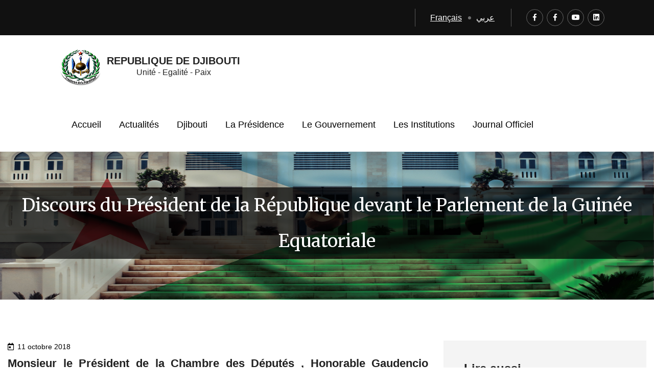

--- FILE ---
content_type: text/html; charset=UTF-8
request_url: https://presidence.dj/article/discours-du-president-de-la-republique-devant-le-parlement-de-la-guinee-equatoriale-986
body_size: 9582
content:
<!DOCTYPE html>
<html  lang="fr" >
<head>
    <meta charset="utf-8">

    <!-- Responsive -->
    <meta http-equiv="X-UA-Compatible" content="IE=edge">
    <meta name="viewport" content="width=device-width, initial-scale=1.0, maximum-scale=5.0, user-scalable=1">
    <!--[if lt IE 9]>
    <script src="https://cdnjs.cloudflare.com/ajax/libs/html5shiv/3.7.3/html5shiv.js"></script><![endif]-->
<!--[if lt IE 9]>
    <script src="https://presidence.dj/assets/js/respond.min.js"></script>
    <![endif]-->

    <meta name="csrf-token" content="nsdbMLOtQrLOxYzWeAIdWMHeQwaKwlCgDBioOyjt">

    <title> Discours du Président de la République devant le Parlement de la Guinée Equatoriale  </title>
    <meta name="description" content="Bienvenue sur le site officiel de la Présidence de la République de Djibouti : actualités présidentielles, discours, consultations du Journal Officiel, médiathèque et informations clés.">
    <!-- Stylesheets -->
      <!-- Preconnect for faster 3rd-party fonts/CDN fetching -->
  <link rel="preconnect" href="https://fonts.googleapis.com" crossorigin>
  <link rel="preconnect" href="https://fonts.gstatic.com" crossorigin>
  <link rel="preconnect" href="https://cdnjs.cloudflare.com" crossorigin>
  <link rel="preconnect" href="https://cdn.jsdelivr.net" crossorigin>
    
    <link rel="stylesheet" href="https://cdnjs.cloudflare.com/ajax/libs/bootstrap/4.6.1/css/bootstrap.min.css">
    
<link rel="preload" href="https://cdnjs.cloudflare.com/ajax/libs/bootstrap-daterangepicker/2.1.25/daterangepicker.min.css" as="style" onload="this.onload=null;this.rel='stylesheet'">
<noscript>
  <link rel="stylesheet" href="https://cdnjs.cloudflare.com/ajax/libs/bootstrap-daterangepicker/2.1.25/daterangepicker.min.css">
</noscript>
    
    <link rel="stylesheet" href="https://cdn.jsdelivr.net/npm/instantsearch.css@7.4.5/themes/satellite-min.css"
          integrity="sha256-TehzF/2QvNKhGQrrNpoOb2Ck4iGZ1J/DI4pkd2oUsBc=" crossorigin="anonymous">
    <link href="https://presidence.dj/assets/css/style.min.css" rel="stylesheet">
    <!-- Responsive File -->
    <link href="https://presidence.dj/assets/css/responsive.min.css" rel="stylesheet">
    <!-- Color File -->
    <link href="https://presidence.dj/assets/css/color.min.css" rel="stylesheet">

    <link href="https://presidence.dj/assets/fonts/google-fonts.min.css" rel="stylesheet">

            <link rel="preload" href="https://fonts.googleapis.com/css2?family=Merriweather&display=swap" as="style" onload="this.onload=null;this.rel='stylesheet'">
        <noscript>
            <link rel="stylesheet" href="https://fonts.googleapis.com/css2?family=Merriweather&display=swap">
        </noscript>

    
    <link rel="shortcut icon" href="https://presidence.dj/assets/images/favicon.png" type="image/x-icon">
    <link rel="icon" href="https://presidence.dj/assets/images/favicon.png" type="image/x-icon">

    <script async type='text/javascript'
            src='https://platform-api.sharethis.com/js/sharethis.js#property=617556e14bdfd50012dd5d90&product=inline-share-buttons'
            async='async'></script>
    
    <script src="https://cdnjs.cloudflare.com/ajax/libs/jquery/3.7.1/jquery.min.js"></script>
    <!-- Global site tag (gtag.js) - Google Analytics -->
    <script async src="https://www.googletagmanager.com/gtag/js?id=G-8K33E7J9L7"></script>
    <script>
        window.dataLayer = window.dataLayer || [];
        function gtag(){dataLayer.push(arguments);}
        gtag('js', new Date());

        gtag('config', 'G-8K33E7J9L7');
    </script>
</head>

<body >

<div class="page-wrapper">
    <!-- Preloader -->


    <!-- Main Header -->
    <header class="main-header header-style-one">

        <!-- Header Top -->
        <div class="header-top" dir="ltr">
            <div class="auto-container">
                <div class="inner-container">
                    <div class="left-column">
                    </div>
                    <div class="right-column">
                        <ul class="header-top-menu">
                            <li><a href="https://presidence.dj/lang/fr">Français</a></li>
                            <li><a href="https://presidence.dj/lang/ar">عربي</a></li>
                        </ul>
                        <ul class="social-icon">
                            <li><a href="https://www.facebook.com/PresidenceDjibouti" target="_blank" rel="noopener" data-toggle="tooltip"
                                   data-placement="bottom" title="Page officielle de la Présidence de la République"><i
                                        class="fab fa-facebook-f"></i></a></li>
                            <li><a href="https://www.facebook.com/PAGEOFFICIELLEIOG" target="_blank" rel="noopener" data-toggle="tooltip"
                            data-placement="bottom" title="Page officielle de S.E.M. le Président de la République"><i
                                        class="fab fa-facebook-f"></i></a></li>
                            <li><a href="https://www.youtube.com/channel/UCj8W2DTVMGYihgvrCumbzEw" target="_blank"
                                   rel="noopener"><i class="fab fa-youtube"></i></a></li>
                            <li><a href="https://www.linkedin.com/in/spp-presse-presidence-1133641b6" target="_blank"
                                   rel="noopener"><i class="fab fa-linkedin"></i></a></li>
                        </ul>
                    </div>
                </div>
            </div>
        </div>

        <!-- Header Upper -->
        <div class="header-upper">
            <div class="auto-container">
                <div class="inner-container">
                    <!--Logo-->
                    <div class="logo-box">
                        <div class="logo">
                            <a href="https://presidence.dj">
                                                                    <img src="https://presidence.dj/assets/images/logo-2.png" alt="logo"
                                         style="height: 75px;background-color: white">
                                                            </a>
                            <div style="display: inline-block;vertical-align: middle;">
                                <h5 style="font-weight: bold">REPUBLIQUE DE DJIBOUTI</h5>
                                <h6 style="text-align: center">Unité - Egalité - Paix</h6>
                            </div>
                        </div>

                    </div>
                    <!--Nav Box-->
                    <div class="nav-outer">
                        <!--Mobile Navigation Toggler-->
                        <div class="mobile-nav-toggler"><img src="https://presidence.dj/assets/images/icons/icon-bar.png" alt="">
                        </div>

                        <!-- Main Menu -->
                        <nav class="main-menu navbar-expand-md navbar-light">
                            <div class="collapse navbar-collapse show clearfix" id="navbarSupportedContent">
                                <ul class="navigation">
                                    
                                                                                                                    
                                            <li><a href="https://presidence.dj" target="_self"> Accueil </a>
                                            </li>

                                                                                                                                                            
                                            <li><a href="https://presidence.dj/articles" target="_self"> Actualités </a>
                                            </li>

                                                                                                                                                            
                                            <li class="dropdown"><a> Djibouti </a>
                                                <ul>
                                                                                                                                                                    <li><a href="https://presidence.dj/page/la-constitution-de-la-republique-de-djibouti" target="_self"> La Constitution </a>
                                                        </li>
                                                                                                                                                                    <li><a href="https://presidence.dj/page/presentation-generale" target="_self"> Présentation Générale </a>
                                                        </li>
                                                                                                                                                                    <li><a href="https://presidence.dj/page/regions" target="_self"> Régions </a>
                                                        </li>
                                                                                                                                                                    <li><a href="https://presidence.dj/page/investir-a-djibouti" target="_self"> Investir à Djibouti </a>
                                                        </li>
                                                                                                                                                                    <li><a href="https://presidence.dj/page/les-symboles" target="_self"> Les Symboles </a>
                                                        </li>
                                                                                                    </ul>
                                            </li>
                                                                                                                                                            
                                            <li class="dropdown"><a> La Présidence </a>
                                                <ul>
                                                                                                                                                                    <li><a href="https://presidence.dj/page/biographie-du-president" target="_self"> Biographie du Président </a>
                                                        </li>
                                                                                                                                                                    <li><a href="https://presidence.dj/tag/discours" target="_self"> Discours du Président </a>
                                                        </li>
                                                                                                                                                                    <li><a href="https://presidence.dj/conseil-des-ministres" target="_self"> Conseil des Ministres </a>
                                                        </li>
                                                                                                    </ul>
                                            </li>
                                                                                                                                                            
                                            <li class="dropdown"><a> Le Gouvernement </a>
                                                <ul>
                                                                                                                                                                    <li><a href="https://presidence.dj/composition" target="_self"> Composition </a>
                                                        </li>
                                                                                                                                                                    <li><a href="https://presidence.dj/page/attributions-des-ministeres" target="_self"> Attributions des Ministères </a>
                                                        </li>
                                                                                                    </ul>
                                            </li>
                                                                                                                                                            
                                            <li class="dropdown"><a> Les Institutions </a>
                                                <ul>
                                                                                                                                                                    <li><a href="https://presidence.dj/page/assemblee-nationale" target="_self"> Assemblée Nationale </a>
                                                        </li>
                                                                                                                                                                    <li><a href="https://presidence.dj/page/conseil-constitutionnel" target="_self"> Conseil Constitutionnel </a>
                                                        </li>
                                                                                                                                                                    <li><a href="https://presidence.dj/page/commission-nationale-de-la-communication" target="_self"> Commission Nationale de la Communication </a>
                                                        </li>
                                                                                                                                                                    <li><a href="https://presidence.dj/page/mediateur-de-la-republique" target="_self"> Médiateur de la République </a>
                                                        </li>
                                                                                                                                                                    <li><a href="https://presidence.dj/page/conseil-superieur-de-la-magistrature" target="_self"> Conseil Supérieur de la Magistrature </a>
                                                        </li>
                                                                                                    </ul>
                                            </li>
                                                                                                                                                            
                                            <li><a href="https://presidence.dj/page/ejo" target="_self"> Journal Officiel </a>
                                            </li>

                                                                                                            </ul>
                            </div>
                        </nav>
                    </div>
                </div>
            </div>
        </div>
        <!--End Header Upper-->

        <!-- Sticky Header  -->
        <div class="sticky-header">
            <div class="header-upper">
                <div class="auto-container">
                    <div class="inner-container">
                        <!--Logo-->
                        <div class="logo-box">
                            <div class="logo-box">
                                <div class="logo">
                                    <a href="https://presidence.dj">
                                                                                    <img src="https://presidence.dj/assets/images/logo-2.png" alt="logo"
                                                 style="height: 75px;background-color: white">
                                                                            </a>
                                    <div style="display: inline-block;vertical-align: middle;">
                                        <h5 style="font-weight: bold;">REPUBLIQUE DE DJIBOUTI</h5>
                                        <h6 style="text-align: center;">Unité - Egalité - Paix</h6>
                                    </div>
                                </div>

                            </div>
                        </div>
                        <!--Nav Box-->
                        <div class="nav-outer">
                            <!--Mobile Navigation Toggler-->
                            <div class="mobile-nav-toggler"><img src="https://presidence.dj/assets/images/icons/icon-bar.png"
                                                                 alt=""></div>
                            <!-- Main Menu -->
                            <nav class="main-menu navbar-expand-md navbar-light">
                            </nav>
                        </div>
                    </div>
                </div>
            </div>
        </div><!-- End Sticky Menu -->

        <!-- Mobile Menu  -->
        <div class="mobile-menu">
            <div class="menu-backdrop"></div>
            <div class="close-btn"><span class="icon far fa-times-circle"></span></div>

            <nav class="menu-box">
                <!--Logo-->
                <div class="logo-box">
                    <div class="logo-box">
                        <div class="logo">
                            <a href="https://presidence.dj">
                                                                    <img src="https://presidence.dj/assets/images/logo-2.png" alt="logo"
                                         style="height: 75px;background-color: white">
                                                            </a>
                            <div style="display: inline-block;vertical-align: middle;">
                                <h5 style="font-weight: bold;">REPUBLIQUE DE DJIBOUTI</h5>
                                <h6 style="text-align: center;">Unité - Egalité - Paix</h6>
                            </div>
                        </div>

                    </div>
                </div>
                <div class="menu-outer">
                    <!--Here Menu Will Come Automatically Via Javascript / Same Menu as in Header--></div>
                <!--Social Links-->
                <div class="social-links">
                    <ul class="header-top-menu">
                        <li><a href="https://presidence.dj/lang/fr">Français</a></li>
                        <li><a href="https://presidence.dj/lang/ar">عربي</a></li>
                    </ul>
                    <ul class="social-icon">
                        <li><a href="https://www.facebook.com/PresidenceDjibouti" target="_blank" rel="noopener" data-toggle="tooltip"
                               data-placement="bottom" title="Page officielle de la Présidence de la République"><i
                                    class="fab fa-facebook-f"></i></a></li>
                        <li><a href="https://www.facebook.com/PAGEOFFICIELLEIOG" target="_blank" rel="noopener" data-toggle="tooltip"
                               data-placement="bottom" title="Page officielle de S.E.M. le Président de la République"><i
                                    class="fab fa-facebook-f"></i></a></li>
                        <li><a href="https://www.youtube.com/channel/UCj8W2DTVMGYihgvrCumbzEw" target="_blank"
                               rel="noopener"><i class="fab fa-youtube"></i></a></li>
                        <li><a href="https://www.linkedin.com/in/spp-presse-presidence-1133641b6" target="_blank"
                               rel="noopener"><i class="fab fa-linkedin"></i></a></li>
                    </ul>
                </div>
            </nav>
        </div><!-- End Mobile Menu -->

        <div class="nav-overlay">
            <div class="cursor"></div>
            <div class="cursor-follower"></div>
        </div>
    </header>
    <!-- End Main Header -->

    <!--Search Popup-->
    <div id="search-popup" class="search-popup">
        <div class="close-search theme-btn"><span class="far fa-times-circle"></span></div>
        <div class="popup-inner">
            <div class="overlay-layer"></div>
            <div class="search-form">
                <form method="post" action="https://presidence.dj">
                    <div class="form-group">
                        <fieldset>
                            <input type="search" class="form-control" name="search-input" value=""
                                   placeholder="Search Here" required>
                            <input type="submit" value="Search Now!" class="theme-btn">
                        </fieldset>
                    </div>
                </form>
            </div>
        </div>
    </div>

<section class="page-title style-two"
         style="background-image: url(https://presidence.dj/assets/images/background/flag_palais.jpg);
             background-size: 100% 100%;background-repeat: no-repeat;">
    <div class="auto-container" style="background-color: rgba(0, 0, 0, 0.7);">
        <div class="content-box">
            <div class="content-wrapper">
                <div class="title">
                    <h1>Discours du Président de la République devant le Parlement de la Guinée Equatoriale </h1>
                </div>
            </div>
        </div>
    </div>
</section>

<!-- Sidebar Page Container -->
<section class="sidebar-page-container"
         >
    <div class="auto-container">
                            
        <div class="row">
            <div class="col-lg-8">
                <div class="blog-single-post">
                    <div class="top-content">
                        <ul class="post-meta" style="justify-content: normal; margin: 0;">
                            <li style="list-style: none; margin: 0;"><i
                                    class="far fa-calendar-day"></i>11 octobre 2018</li>
                        </ul>
                        <!-- p.p1 {margin: 0.0px 0.0px 10.0px 0.0px; text-align: justify; font: 14.0px 'Trebuchet MS'; color: #000000; -webkit-text-stroke: #000000} p.p2 {margin: 0.0px 0.0px 10.0px 0.0px; text-align: justify; font: 14.0px 'Trebuchet MS'; color: #000000; -webkit-text-stroke: #000000; min-height: 16.0px} span.s1 {font-kerning: none} -->
<p class="p1"><span class="s1"><strong>Monsieur le Président de la Chambre des Députés<span>  </span>, Honorable Gaudencio MOABA MESU</strong></span>
<p class="p1"><span class="s1">Honorables<span>  </span>Députés de la République de Guinée Equatoriale,</span>
<p class="p1"><span class="s1">Mesdames et Messieurs les Ministres,</span>
<p class="p1"><span class="s1">C&rsquo;est un honneur pour moi d&rsquo;être aujourd&rsquo;hui ici à l&rsquo;intérieur de cet honorable hémicycle, émanation de la volonté du Peuple équato-guinéen, pour m&rsquo;adresser à vous Mesdames et Messieurs les députés dans le cadre de ma<span>  </span>première visite officielle dans ce beau pays de Guinée Equatoriale.</span>
<p class="p1"><span class="s1">Je tiens tout d&rsquo;abord<span>  </span>à remercier le Président de la République de Guinée Equatoriale mon frère<span>  </span>S.E.M.<span> </span><strong> Obiang Nguema Mbasogo p</strong>our l&rsquo;aimable invitation qu&rsquo;il a bien voulu m&rsquo;adresser ainsi que pour l&rsquo;accueil chaleureux et l&rsquo;hospitalité fraternelle qui ont été réservés<span>  </span>à ma personne et à ma délégation depuis notre arrivée sur le sol de la Guinée Equatoriale.</span>
<p class="p1"><span class="s1">Je suis d&rsquo;autant plus heureux<span>  </span>d&rsquo;être parmi vous que votre pays est entrain de célébrer le cinquantième anniversaire de son accession à lindépendance. Des moments de souvenirs et d&rsquo;allégresse que<span>  </span>avons l&rsquo;insigne honneur de <span>  </span>partager avec le peuple équato-guinéen.<span> </span></span>
<p class="p1"><span class="s1">Permettez-moi d&rsquo;exprimer aux membres de cette assemblée et à travers eux à tout le peuple équato-guinéen nos plus sincères félicitations pour le cinquantenaire de l&rsquo;indépendance de la Guinée Equatoriale et leur souhaiter à mon nom personnel et au nom du peuple et du gouvernement de la République de Djibouti nos meilleurs v&oelig;ux de paix, de stabilité et de prospérité.</span>
<p class="p1"><span class="s1"><strong>Monsieur le Président,<span> </span></strong></span>
<p class="p1"><span class="s1">Les acquis de la Guinée Equatoriale d&rsquo;aujourd&rsquo;hui en comparaison à<span>  </span>la situation<span>  </span>qui prévalait à l&rsquo;indépendance sont énormes et méritent d&rsquo;être applaudis. Votre pays dispose d&rsquo;infrastructures modernes dignes d&rsquo;un pays émergent et capables de le propulser vers de nouveaux horizons de développement.<span>  </span>De nouvelles routes sillonnent le pays d&rsquo;Est en Ouest et du Nord au Sud, les infrastructures portuaires et aéroportuaires sont disponibles<span>  </span>dans tout le pays.</span>
<p class="p1"><span class="s1">Toutes ces réalisations n&rsquo;auraient pas pu se faire sans le précieux soutien du Parlement équato-guinéen. La maturité politique des membres du Parlement,<span>  </span>forts du soutien<span>  </span>du peuple équato-guinéen,<span>  </span>a permis à votre pays de connaître depuis plusieurs décennies<span>  </span>une ère de stabilité et de prospérité. Cela est la preuve, si besoin en était, de l&rsquo;existence d&rsquo;une<span>  </span>démocratie vivante et agissante en Guinée Equatoriale au service du bien-être du<span>  </span>peuple, du développement du pays et de la préservation des intérêts supérieurs de la nation. <span>   </span></span>
<p class="p1"><span class="s1"><strong>Monsieur le Président<span>  </span>de la Chambre des députés,</strong></span>
<p class="p1"><span class="s1"><span> </span>Votre Pays a également<span>  </span>été<span>  </span>le chantre du panafricanisme<span>  </span>et de la solidarité<span>  </span>africaine en mettant à<span>  </span>la disposition de notre continent<span>  </span>ses ressources pour la promotion des causes africaines ; l&rsquo;accueil des sommets de l&rsquo;Union Africaine ainsi que de grands évènements sportifs<span>  </span>nous remplissent de fierté en tant qu&rsquo;africains.</span>
<p class="p1"><span class="s1">Djibouti partage avec la Guinée Equatoriale son panafricanisme et conçoit également que l&rsquo;émergence de l&rsquo;Afrique ne pourra se réaliser<span>  </span>que dans un continent ouvert et économiquement intégré et non dans un continent où prédominent des économies vivant en autarcie aussi larges soient elles.<span> </span></span>
<p class="p1"><span class="s1">Par conséquent, nos deux pays continuent à nourrir la volonté et l&rsquo;ambition d&rsquo;être à l&rsquo;avant-garde de toutes les initiatives visant à une plus grande intégration africaine : la zone de libre-échange continentale, l&rsquo;espace aérien unique de l&rsquo;Afrique en passant par une libre circulation des biens et des personnes. Autant de défis et de perspectives prometteuses pour l&rsquo;Afrique qui vont contribuer<span>  </span>sans aucun doute à l&rsquo;essor d&rsquo;un continent pacifié, intégré et prospère.</span>
<p class="p1"><span class="s1">Lors de la récente visite d&rsquo;Etat du Président de la République de Guinée Equatoriale à Djibouti et pendant ma visite actuelle, nos deux pays ont<span>  </span>procédé à la signature de plusieurs<span>  </span>accords pour renforcer notre coopération bilatérale. Ces accords portant notamment sur la coopération politique économique, culturelle ainsi que sur l&rsquo;encouragement et la protection réciproque des investissements et la libre circulation des personnes sont à même d&rsquo;ouvrir sur de nouvelles opportunités d&rsquo;échanges commerciaux et culturels ainsi que d&rsquo;expérience et de savoir-faire entre nos deux peuples.</span>
<p class="p1"><span class="s1"><strong>Monsieur le Président,</strong></span>
<p class="p1"><span class="s1"><span> </span>Après avoir été brillamment élu en qualité de membre non-permanent<span>  </span>au conseil de sécurité des nations unies, la Guinée Equatoriale siège au sein de cette prestigieuse institution depuis le début de cette année.<span>  </span>Votre engagement permanent pour une Afrique plus forte et plus respectée dans le concert des nations nous donne la<span>  </span>conviction que votre pays durant son mandat va contribuer à l&rsquo;avancée de la paix et de la stabilité dans le monde et en particulier sur notre continent dont certains pays sont encore en proie à l&rsquo;instabilité. <span> </span></span>
<p class="p1"><span class="s1">Mon pays a également l&rsquo;ambition de présenter sa candidature, pour la période 2021-2022, à un poste de membre non permanent du Conseil de Sécurité et nous espérons que grâce à votre<span>  </span>soutien et<span>  </span>à ceux des autres pays amis notre pays saura défendre, à l&rsquo;instar de vôtre,<span>  </span>les causes de la paix et du développement durable aussi bien en Afrique qu&rsquo;à travers le monde.</span>
<p class="p1"><span class="s1">Permettez-moi en conclusion<span>  </span>de vous réitérer<span>  </span>nos meilleurs v&oelig;ux de paix et de prospérité à<span>  </span>la Guinée Equatoriale et à son peuple frère à l&rsquo;occasion du<span>  </span>cinquantenaire de<span>  </span>son indépendance. Je forme le v&oelig;u que les relations djibouto-équato-guinéennes se développent d&rsquo;avantage et se diversifient pour un bénéfice mutuel et une prospérité partagée entre nos deux peuples.<span> </span></span>
<p class="p1"><span class="s1">Vive la République de<span>  </span>Guinée Equatoriale,<span>  </span>Vive la République de Djibouti</span>
<p class="p1"><span class="s1"><span> </span>Et Vive l&rsquo;Amitié et la Coopération entre la Guinée Equatoriale et Djibouti.</span>
<p class="p2"><span class="s1"> </span>
<p class="p1"><span class="s1"><strong>Je vous remercie de votre attention</strong></span>
<br /> 
                    </div>
                    <div class="post-share-info">
                        <div class="left-column">
                            <div class="tag">
                                <i class="fas fa-tags"></i>
                                <a href="https://presidence.dj/tag/discours"
                                   style="text-transform: uppercase;">Discours</a>
                            </div>
                        </div>
                        <div class="right-column">
                            <ul class="social-links">
                                <li><a href="#"><span class="fab fa-linkedin"></span></a></li>
                                <li><a id="shareBtn"><span class="fab fa-facebook-f"></span></a></li>
                            </ul>
                        </div>
                    </div>
                </div>
            </div>
            <div class="col-lg-4">
                <aside class="sidebar blog-sidebar sidebar-style-two">
                    <!--Popular Posts-->
                    <div class="widget widget_popular_post">
                        <h3 class="widget-title">Lire aussi</h3>
                                                    <article class="post">
                                <figure class="post-thumb">
                                    <a href="https://presidence.dj/article/le-president-guelleh-s-entretient-avec-son-homologue-francais-en-marge-du-7eme-sommet-ua-ue-1529">
                                                                                    <img src="https://www.presidence.dj/storage/articles/November2025/zbKoEHncqeERLKexx5x6.jpg" alt="article image">
                                                                            </a>
                                </figure>
                                <div class="content">
                                    <h5><a href="https://presidence.dj/article/le-president-guelleh-s-entretient-avec-son-homologue-francais-en-marge-du-7eme-sommet-ua-ue-1529">Le Président Guelleh s’entretient avec son homologue français, en marge du 7ème sommet UA-UE</a></h5>
                                    <div class="post-info"><i
                                            class="far fa-calendar-alt"></i> 24 nov. 2025</div>
                                </div>
                            </article>
                                                    <article class="post">
                                <figure class="post-thumb">
                                    <a href="https://presidence.dj/article/le-partenariat-ua-ue-plus-que-jamais-indispensable-a-la-corne-de-l-afrique-selon-le-president-guelleh-1528">
                                                                                    <img src="https://www.presidence.dj/storage/articles/November2025/6tUGUcL4QlDJGu5nwncq.jpg" alt="article image">
                                                                            </a>
                                </figure>
                                <div class="content">
                                    <h5><a href="https://presidence.dj/article/le-partenariat-ua-ue-plus-que-jamais-indispensable-a-la-corne-de-l-afrique-selon-le-president-guelleh-1528">Le partenariat UA-UE plus que jamais indispensable à la Corne de l’Afrique, selon le Président Guelleh</a></h5>
                                    <div class="post-info"><i
                                            class="far fa-calendar-alt"></i> 24 nov. 2025</div>
                                </div>
                            </article>
                                                    <article class="post">
                                <figure class="post-thumb">
                                    <a href="https://presidence.dj/article/depart-du-president-de-la-republique-a-destination-de-l-angola-1527">
                                                                                    <img src="https://www.presidence.dj/storage/articles/November2025/5UBZsrg3desTC2hvshg1.jpg" alt="article image">
                                                                            </a>
                                </figure>
                                <div class="content">
                                    <h5><a href="https://presidence.dj/article/depart-du-president-de-la-republique-a-destination-de-l-angola-1527">Départ du Président de la République à destination de l’Angola</a></h5>
                                    <div class="post-info"><i
                                            class="far fa-calendar-alt"></i> 23 nov. 2025</div>
                                </div>
                            </article>
                                            </div>
                    <!-- Tag-cloud Widget -->
                    <div class="widget widget_tag_cloud">
                        <h3 class="widget-title">Catégories</h3>
                        <ul class="clearfix">
                                                            <li><a href="https://presidence.dj/tag/article">Article</a></li>
                                                            <li><a href="https://presidence.dj/tag/communique-de-presse">Communiqué de presse</a></li>
                                                            <li><a href="https://presidence.dj/tag/conference-de-presse">Conférence de presse</a></li>
                                                            <li><a href="https://presidence.dj/tag/discours">Discours</a></li>
                                                    </ul>
                    </div>
                    <!-- Contact Widget two -->
                </aside>
            </div>
        </div>
    </div>
</section>

<!-- Modal -->
<div class="modal fade" id="newsletterModal" tabindex="-1" aria-labelledby="newsletter" aria-hidden="true">
    <div class="modal-dialog">
        <div class="modal-content">
            <div class="modal-header">
                <button type="button" class="close" data-dismiss="modal" aria-label="Close">
                    <span aria-hidden="true">&times;</span>
                </button>
            </div>
            <div class="modal-body">
                <div id="newsletterMessage"></div>
            </div>
        </div>
    </div>
</div>
<!-- Main  Footer -->
<footer class="main-footer">
    <div class="footer-top">
        <div class="auto-container">
            <div class="row align-items-center">
                <div class="col-md-6">
                    <div class="logo-box">
                        <div class="logo">
                            <a href="https://presidence.dj">
                                                                    <img src="https://presidence.dj/assets/images/logo-2.png" alt="logo"
                                         style="height: 75px;background-color: white">
                                                            </a>
                            <div style="display: inline-block;vertical-align: middle;">
                                <h5 style="font-weight: bold; color: white;">REPUBLIQUE DE DJIBOUTI</h5>
                                <h6 style="text-align: center; color: white;">Unité - Egalité - Paix</h6>
                            </div>
                        </div>

                    </div>
                </div>

            </div>
        </div>
    </div>
    <!-- Footer Bottom -->
    <div class="footer-bottom">
        <div class="auto-container">
            <div class="wrapper-box">
                <div class="copyright">
                    <div class="text">Copyright © 2025 Présidence de la République - tout droit reservé. Réalisé par l&#039;<a href="https://www.ansie.dj/" style="color: #2982e5" target="_blank" rel="noopener">ANSIE</a>
                    </div>
                </div>
            </div>
        </div>
    </div>
</footer>

</div>
<!--End pagewrapper-->

<!--Scroll to top-->
<div class="scroll-to-top scroll-to-target" data-target="html"><span class="icon-arrow"></span></div>

<script src="https://presidence.dj/assets/js/popper.min.js"></script>
<script src="https://presidence.dj/assets/js/bootstrap.min.js"></script>
<script src="https://presidence.dj/assets/js/bootstrap-select.min.js" defer></script>
<script src="https://presidence.dj/assets/js/jquery.fancybox.min.js" defer></script>
<script src="https://presidence.dj/assets/js/isotope.min.js" defer></script>
<script src="https://presidence.dj/assets/js/wow.js" defer></script>
<script src="https://presidence.dj/assets/js/lazyload.min.js"></script>
<script src="https://presidence.dj/assets/js/scrollbar.min.js" defer></script>
<script src="https://cdnjs.cloudflare.com/ajax/libs/gsap/3.9.1/gsap.min.js"></script>
<script src="https://presidence.dj/assets/js/swiper.min.js" defer></script>
<script src="https://presidence.dj/assets/js/parallax-scroll.min.js" defer></script>

<script src="https://presidence.dj/assets/js/script.min.js" defer></script>
<script  src="https://cdnjs.cloudflare.com/ajax/libs/moment.js/2.29.1/moment.min.js" integrity="sha512-qTXRIMyZIFb8iQcfjXWCO8+M5Tbc38Qi5WzdPOYZHIlZpzBHG3L3by84BBBOiRGiEb7KKtAOAs5qYdUiZiQNNQ==" crossorigin="anonymous" referrerpolicy="no-referrer"></script>
<script src="https://cdnjs.cloudflare.com/ajax/libs/moment.js/2.29.1/locale/fr.min.js" integrity="sha512-RAt2+PIRwJiyjWpzvvhKAG2LEdPpQhTgWfbEkFDCo8wC4rFYh5GQzJBVIFDswwaEDEYX16GEE/4fpeDNr7OIZw==" crossorigin="anonymous" referrerpolicy="no-referrer"></script>
<script type="text/javascript" src="https://cdnjs.cloudflare.com/ajax/libs/bootstrap-daterangepicker/2.1.25/daterangepicker.min.js" defer></script>

<!-- Algolia -->

<script  src="https://cdn.jsdelivr.net/npm/algoliasearch@4.5.1/dist/algoliasearch-lite.umd.js" integrity="sha256-EXPXz4W6pQgfYY3yTpnDa3OH8/EPn16ciVsPQ/ypsjk=" crossorigin="anonymous"></script>
<script  src="https://cdn.jsdelivr.net/npm/instantsearch.js@4.8.3/dist/instantsearch.production.min.js" integrity="sha256-LAGhRRdtVoD6RLo2qDQsU2mp+XVSciKRC8XPOBWmofM=" crossorigin="anonymous"></script>


<script>
    $(function () {


        $('#archive').on('changed.bs.select', function (e, clickedIndex, isSelected, previousValue) {
            $('#archiveForm').submit();
        });

        var lazyLoadInstance = new LazyLoad();

        $('.ajax-sub-form').on('submit', function (e) {
            e.preventDefault();
            $.ajax({
                url: $(this).attr('action'),
                dataType: 'JSON',
                type: 'Post',
                data: { email: $('#subscription-email').val(), _token: $('meta[name=csrf-token]').attr('content') },
                success: function (data) {
                        $('#newsletterMessage').append(data.message);
                        $('#newsletterModal').modal('show');
                        $('#newsletterModal').on('hidden.bs.modal', function () {
                            location.reload();
                        });
                },
                error: function (data) {
                    if (data.responseJSON.success === false) {
                        $('#newsletterMessage').append(data.responseJSON.message);
                        $('#newsletterModal').modal('show');
                    }
                    console.log(data.responseJSON.message);
                }
            });
        })
    });
</script>

<script>
    $(function () {
        // isotope filters

        var $ministere = $('.ministere').isotope({
            itemSelector: ".inst-item",
            layoutMode: "vertical"
        });

        var $jo = $('.jo').isotope({
            itemSelector: ".grid-item",
            layoutMode: "vertical"
        });

        var $checkboxes_inst = $('.iso-insitution input');
        var $checkboxes_jo = $('.iso-jo input');

        $checkboxes_jo.off().change(function (e) {
            // map input values to an array
            e.preventDefault();
            let inclusives_jo = [];
            // inclusive filters from checkboxes
            $checkboxes_jo.each(function (i, elem) {
                // if checkbox, use value if checked
                if (elem.checked) {
                    inclusives_jo.push(elem.value);
                }

            });
            let filterValue = inclusives_jo.length ? inclusives_jo.join(', ') : '*';
            $jo.isotope({filter: filterValue});
        });


        $checkboxes_inst.off().change(function (e) {
            e.preventDefault();
            // map input values to an array
            let inclusives_inst = [];
            // inclusive filters from checkboxes
            $checkboxes_inst.each(function (i, elem) {
                // if checkbox, use value if checked
                if (elem.checked) {
                    inclusives_inst.push(elem.value);
                }
            });

            // combine inclusive filters
            let filterValue_inst = inclusives_inst.length ? inclusives_inst.join(', ') : '*';
            $ministere.isotope({filter: filterValue_inst});
        });

        // datepicker

        moment.locale('fr');
        var pickerLocale = {
            applyLabel: 'Appliquer',
            cancelLabel: 'Annuler',
            fromLabel: 'Entre',
            toLabel: 'et',
            separator: " - ",
            customRangeLabel: 'Période personnalisée',
            daysOfWeek: moment().locale()._weekdaysMin,
            monthNames: moment().locale()._months,
            firstDay: 0
        };
        $('#datepicker').daterangepicker({
            "minDate": moment('27/06/1977', 'DD-MM-YYYY'),
            "maxDate": moment(),
            "locale": pickerLocale,
            "opens": "center",
        });
        $('#datepicker').on('apply.daterangepicker', function (ev, picker) {

            $('#startDate').val(picker.startDate.format("YYYY-MM-DD"));
            $('#endDate').val(picker.endDate.format("YYYY-MM-DD"));
            $('#jo-period').submit();

          /*$.ajax({
                url: 'https://presidence.dj/jord/period',
               method: 'GET',
                headers: {
                    'X-CSRF-TOKEN': $('meta[name="csrf-token"]').attr('content')
                },
                data: {
                    startDate: picker.startDate.format("YYYY-MM-DD"),
                    endDate: picker.endDate.format("YYYY-MM-DD"),
                }
            });*/
        });

        var tables = $('table');
        if (tables.length){
            tables.each(function () {
                $(this).addClass('table table-bordered table-striped table-responsive');
                $(this).children('thead').addClass('thead-dark');
            })
        }
    });
</script>

</body>
</html>


--- FILE ---
content_type: text/css
request_url: https://presidence.dj/assets/css/style.min.css
body_size: 14099
content:
@import url('fontawesome-all.min.css');@import url('animate.min.css');@import url('custom-animate.min.css');@import url('icomoon.min.css');@import url('jquery-ui.min.css');@import url('jquery.fancybox.min.css');@import url('scrollbar.min.css');@import url('hover.min.css');@import url('jquery.touchspin.min.css');@import url('botstrap-select.min.css');@import url('swiper.min.css');@import url('rtl.min.css');*{margin:0;padding:0;border:0;outline:0;font-size:100%;line-height:inherit}body{font-size:16px;color:#222;line-height:1.7em;font-weight:400;-webkit-font-smoothing:antialiased;background:#fff;font-family:'Arimo',sans-serif}.page-wrapper{position:relative;width:100%;min-width:300px;z-index:9;margin:0 auto;overflow:hidden}a{text-decoration:none;cursor:pointer}a:hover,a:focus,a:visited{text-decoration:none !important;outline:0}h1,h2,h3,h4,h5,h6{position:relative;font-weight:normal;line-height:1.25em;margin:0;background:0;color:#222}textarea{overflow:hidden}button{outline:none !important;cursor:pointer}.text{font-size:16px;line-height:28px;font-weight:400;color:#555;margin:0 0 15px}::-webkit-input-placeholder{color:inherit}::-moz-input-placeholder{color:inherit}::-ms-input-placeholder{color:inherit}.btn-light:not(:disabled):not(.disabled).active:focus,.btn-light:not(:disabled):not(.disabled):active:focus,.show>.btn-light.dropdown-toggle:focus{box-shadow:none;outline:0}.btn-light:not(:disabled):not(.disabled).active,.btn-light:not(:disabled):not(.disabled):active,.show>.btn-light.dropdown-toggle{background-color:inherit;border-color:inherit;color:inherit;border-radius:0}.bootstrap-select .dropdown-menu li a span.text{margin-bottom:0}.bootstrap-select .dropdown-menu li.active a span.text{color:#fff}.bootstrap-select .dropdown-toggle .filter-option:after{font-family:'Font Awesome 5 Pro';content:"\f107";position:absolute;right:15px;top:7px;display:block;line-height:30px;font-size:17px;text-align:center;z-index:5;font-weight:400;color:#fff}.page-wrapper{position:relative;margin:0 auto;width:100%;min-width:300px;z-index:9;overflow:hidden}.auto-container{position:static;max-width:1368px;padding:0 15px;margin:0 auto}ul,li{list-style:none;padding:0;margin:0}figure{margin-bottom:0}.theme-btn{display:inline-block;-webkit-transition:all .3s ease;-o-transition:all .3s ease;transition:all .3s ease}.centered{text-align:center !important}.gray-bg{background-color:#f4f4f4 !important}.light-bg{background-color:#fff !important}img{display:inline-block;max-width:100%;height:auto}.dropdown-toggle::after{display:none}.fa{line-height:inherit}.preloader{position:fixed;left:0;top:0;width:100%;height:100%;z-index:999;background-position:center center;background-repeat:no-repeat;background-image:url(../images/icons/preloader.svg)}.preloader-close{position:fixed;z-index:999999;color:#fff;padding:10px 20px;cursor:pointer;right:0;bottom:0;font-weight:600}.loader-wrap{position:fixed;left:0;top:0;width:100%;height:100%;z-index:999999}.loader-wrap .layer-one{position:absolute;left:0;top:0;width:33.3333%;height:100%;overflow:hidden}.loader-wrap .layer-two{position:absolute;left:33.3333%;top:0;width:33.3333%;height:100%;overflow:hidden}.loader-wrap .layer-three{position:absolute;left:66.6666%;top:0;width:33.3333%;height:100%;overflow:hidden}.loader-wrap .layer .overlay{position:absolute;left:0;top:0;width:100%;height:100%;background:#0a273d}.owl-nav,.owl-dots{display:none}.theme-btn{display:inline-block;transition:all .5s ease;-moz-transition:all .5s ease;-webkit-transition:all .5s ease;-ms-transition:all .5s ease;-o-transition:all .5s ease}.mb-20{margin-bottom:20px !important}.mb-30{margin-bottom:30px !important}.mb-35{margin-bottom:35px !important}.mb-30{margin-bottom:30px !important}.mt-30{margin-top:30px !important}.mt-40{margin-top:40px !important}.mt-50{margin-top:50px !important}.mt-70{margin-top:70px !important}.mb-40{margin-bottom:40px !important}.mb-50{margin-bottom:50px !important}.mb-70{margin-bottom:70px !important}.pb-20{padding-bottom:20px !important}.pb-30{padding-bottom:30px !important}.pb-50{padding-bottom:50px !important}.scroll-to-top{position:fixed;right:50px;bottom:50px;width:65px;height:65px;font-size:18px;line-height:65px;text-align:center;z-index:100;cursor:pointer;border-radius:50%;margin-left:-26px;display:none;-webkit-transition:all 300ms ease;-o-transition:all 300ms ease;transition:all 300ms ease;-webkit-transform:rotate(-90deg);-ms-transform:rotate(-90deg);transform:rotate(-90deg)}.scroll-to-top.style-two{background-color:#2d3247}.scroll-to-top:hover{color:#fff}.btn-style-one{position:relative;display:inline-block;font-size:15px;line-height:24px;color:#fff;padding:16px 33px;padding-right:66px;font-weight:700;overflow:hidden;text-transform:uppercase;vertical-align:middle;-webkit-transition:all .3s ease;-o-transition:all .3s ease;transition:all .3s ease}.btn-style-one:hover{color:#fff}.btn-style-one:before{position:absolute;left:0;top:0;bottom:0;width:0;content:"";background-color:#000;transition:.5s;opacity:.1;border-top-right-radius:33px;border-bottom-right-radius:33px}.btn-style-one:hover:before{width:100%;border-radius:0}.btn-style-one span{position:relative}.btn-style-one:after{font-family:'icomoon';content:"\e902";position:absolute;right:20px;top:16px;line-height:25px;font-size:15px;color:#fff;font-weight:400;transition:.5s}.btn-style-one span:before{position:absolute;content:'';top:-2px;right:-15px;width:1px;height:25px;background-color:#fff;transition:.5s}.btn-style-one.style-two{background-color:#fff;color:#222;border:1px solid #ddd}.btn-style-one.style-two:hover{color:#fff}.btn-style-one.style-two span:before{background-color:#222}.btn-style-one.style-two:hover span:before{background-color:#fff}.btn-style-one.style-two:after{color:#222}.btn-style-one.style-two:hover:after{color:#fff}.btn-style-one.style-two:before{opacity:1}.btn-style-one.style-three{padding:15px 33px;padding-right:66px;border:1px solid #ddd;color:#222;background-color:#fff}.btn-style-one.style-three:hover{color:#fff}.btn-style-one.style-three:before{color:#222;opacity:1}.btn-style-one.style-three:after{color:#222}.btn-style-one.style-three:hover:after{color:#fff}.btn-style-one.style-three span:before{background-color:#222}.btn-style-one.style-three:hover span:before{background-color:#fff}.btn-style-one.style-four{padding:15px 33px;padding-right:66px;border:1px solid #fff;color:#fff;background-color:transparent}.btn-style-one.style-four:hover{color:#fff;background-color:#222}.btn-style-one.style-four:before{opacity:1}.btn-style-one.style-four:hover:after{color:#fff}.btn-style-one.style-four span:before{background-color:#fff}.btn-style-one.style-four:hover span:before{background-color:#fff}.main-header{position:relative;display:block;width:100%;z-index:9999;top:0;left:0;background:0;clear:both}.main-header .auto-container{max-width:100%;padding:0 90px}.main-header.header-style-one{position:relative}.header-top{position:relative;background-color:#111;padding:18px 0;min-height:65px}.header-top .inner-container{position:relative;display:flex;flex-wrap:wrap;align-items:center;justify-content:space-between}.header-top .left-column{position:relative;display:flex;align-items:center;flex-wrap:wrap}.header-top .text{position:relative;color:rgba(255,255,255,0.5);margin-bottom:0}.header-top .text i{position:relative;margin-right:8px;color:#fff;font-size:18px;display:inline-block}.header-top .text a{font-weight:700;text-decoration:underline}.header-top .right-column{position:relative;display:flex;align-items:center;flex-wrap:wrap}.header-top .phone{position:relative;padding-left:30px;margin-right:30px}.header-top .phone:before{position:absolute;content:'';left:0;top:-3px;width:1px;height:35px;background-color:rgba(221,221,221,0.35)}.header-top .phone a{display:inline-block;color:#fff;font-weight:700;vertical-align:middle}.header-top .phone a i{margin-right:10px;font-size:24px}.header-top .header-top-menu{position:relative;padding:0 30px;padding-right:8px}.header-top .header-top-menu:before{position:absolute;content:'';left:0;top:-4px;width:1px;height:35px;background-color:rgba(221,221,221,0.35)}.header-top .header-top-menu li{position:relative;display:inline-block;margin-right:24px}.header-top .header-top-menu li:before{position:absolute;content:'';left:-16px;top:11px;width:6px;height:6px;border-radius:50%;background-color:#6f6f6f}.header-top .header-top-menu li:first-child:before{display:none}.header-top .header-top-menu li a{position:relative;color:rgba(255,255,255,1);text-decoration:underline;transition:.5s}.header-top .social-icon{position:relative;display:flex;flex-wrap:wrap;align-items:center;padding-left:30px}.header-top .social-icon:before{position:absolute;content:'';left:0;top:-1px;width:1px;height:35px;background-color:rgba(221,221,221,0.35)}.header-top .social-icon li{margin-right:7px;font-size:14px}.header-top .social-icon li a{color:#fff;transition:.5s;width:33px;height:33px;border:1px solid rgb(255 255 255 / .35);display:inline-block;vertical-align:middle;line-height:31px;text-align:center;border-radius:50%;font-size:14px}.header-top .social-icon li a:hover{color:#fff}.main-header .header-upper .search-form-two{position:relative}.main-header .header-upper .search-form-two input{position:relative;background-color:#f4f4f4;color:#000;height:45px;padding-left:20px;border-left:1px solid #000}.main-header .header-upper .search-form-two button{position:absolute;top:10px;right:0;background:transparent;color:#000;font-size:18px}.main-header .header-upper .navbar-right{position:relative;display:flex;flex-wrap:wrap;align-items:center;margin-left:50px}.main-header .header-upper{position:relative}.main-header .header-upper .inner-container{position:relative;min-height:80px;display:flex;flex-wrap:wrap;align-items:center}.main-header .header-upper .logo-box{z-index:10;margin:0 20px}.main-header .header-upper .logo-box .logo{position:relative;display:block;padding:23px 0}.main-header .header-upper .right-column{position:relative;display:flex;flex-wrap:wrap;align-items:center}.main-header .header-upper .search-btn{margin-left:35px;padding-left:20px;line-height:20px;border-left:1px solid #919191;margin-right:20px}.main-header .header-upper .link-btn a{vertical-align:middle}.main-header .header-upper .search-toggler{color:#fff;background:transparent;font-size:22px}.main-header .nav-outer{position:relative;z-index:1;display:flex;flex-wrap:wrap;align-items:center}.navbar-right-info .mobile-nav-toggler{position:relative;width:50px;height:50px;line-height:44px;text-align:center;color:#fff;font-size:20px;margin-left:30px;cursor:pointer;border-radius:50%}.main-header .nav-outer .main-menu{position:relative}.main-menu .inner-container{box-shadow:0 8px 32px 0 rgba(0,0,0,0.12);margin-bottom:-25px;background:#fff}.main-menu .navbar-collapse{padding:0;display:block !important}.main-menu .navigation{position:relative;margin:0;margin-left:50px;display:flex;flex-wrap:wrap;align-items:center}.main-menu .navigation>li{position:relative;padding:38.5px 0;margin-right:35px;-webkit-transition:all 300ms ease;-o-transition:all 300ms ease;transition:all 300ms ease}.main-menu .navigation>li.current:before{opacity:1}.main-menu .navigation>li.current>a:before{opacity:1}.main-menu .navigation>li:last-child{margin-right:35px}.main-menu .navigation>li>a{position:relative;display:block;text-align:center;font-size:18px;font-weight:500;line-height:30px;text-transform:capitalize;color:#000;opacity:1;-webkit-transition:all 300ms ease;-o-transition:all 300ms ease;transition:all 300ms ease}.main-menu .navigation>li>ul{position:absolute;left:0;top:100%;width:-webkit-max-content;width:-moz-max-content;width:max-content;min-width:200px;z-index:100;display:none;opacity:0;visibility:hidden;background-color:#fff;-webkit-transform:translateY(30px);-ms-transform:translateY(30px);transform:translateY(30px);transition:.5s;-webkit-box-shadow:2px 2px 5px 1px rgba(0,0,0,0.05),-2px 0 5px 1px rgba(0,0,0,0.05);-ms-box-shadow:2px 2px 5px 1px rgba(0,0,0,0.05),-2px 0 5px 1px rgba(0,0,0,0.05);-o-box-shadow:2px 2px 5px 1px rgba(0,0,0,0.05),-2px 0 5px 1px rgba(0,0,0,0.05);box-shadow:2px 2px 5px 1px rgba(0,0,0,0.05),-2px 0 5px 1px rgba(0,0,0,0.05)}.main-menu .navigation>li>ul.from-right{left:auto;right:0}.main-menu .navigation>li>ul>li{position:relative;width:100%;padding:0 20px}.main-menu .navigation>li>ul>li:last-child{border-bottom:0}.main-menu .navigation>li>ul>li:before{position:absolute;content:'';right:0;top:0;width:0;height:100%;display:block;-webkit-transition:all 300ms ease;transition:all 300ms ease;-moz-transition:all 300ms ease;-webkit-transition:all 500ms ease;-ms-transition:all 300ms ease;-o-transition:all 300ms ease}.main-menu .navigation>li>ul>li>a{position:relative;display:block;padding:14px 0;border-bottom:1px solid #e9e5df;line-height:24px;font-weight:700;font-size:15px;color:#2a2a2a;text-align:left;transition:all 500ms ease;-moz-transition:all 500ms ease;-webkit-transition:all 500ms ease;-ms-transition:all 500ms ease;-o-transition:all 500ms ease}.main-menu .navigation>li>ul>li:last-child>a{border-bottom:0}.main-menu .navigation>li>ul>li.dropdown>a:after{position:absolute;content:"\f105";right:0;top:11px;display:block;line-height:24px;font-size:17px;font-family:'Font Awesome 5 Pro';font-weight:400}.main-menu .navigation>li>ul>li>ul{position:absolute;left:100%;top:0;width:-webkit-max-content;width:-moz-max-content;width:max-content;min-width:200px;z-index:100;display:none;background-color:#fff;transition:.5s;-webkit-transform:translateY(30px);-ms-transform:translateY(30px);transform:translateY(30px);-webkit-box-shadow:0 0 50px 0 rgba(0,0,0,0.1);box-shadow:0 0 50px 0 rgba(0,0,0,0.1)}.main-menu .navigation>li>ul>li>ul.from-right{left:auto;right:0}.main-menu .navigation>li>ul>li>ul>li{position:relative;width:100%;padding:0 20px}.main-menu .navigation>li>ul>li>ul>li:last-child{border-bottom:0}.main-menu .navigation>li>ul>li>ul>li:before{position:absolute;content:'';left:0;top:0;width:0;height:100%;display:block;transition:all 500ms ease;-moz-transition:all 500ms ease;-webkit-transition:all 500ms ease;-ms-transition:all 500ms ease;-o-transition:all 500ms ease}.main-menu .navigation>li>ul>li>ul>li:last-child{border-bottom:0}.main-menu .navigation>li>ul>li>ul>li>a{position:relative;display:block;padding:14px 0;line-height:24px;font-weight:700;border-bottom:1px solid #e9e5df;font-size:15px;text-transform:capitalize;color:#2a2a2a;text-align:left;transition:all 500ms ease;-moz-transition:all 500ms ease;-webkit-transition:all 500ms ease;-ms-transition:all 500ms ease;-o-transition:all 500ms ease}.main-menu .navigation>li>ul>li>ul>li:last-child>a{border-bottom:0}.main-menu .navigation>li>ul>li>ul>li.dropdown>a:after{font-family:'Font Awesome 5 Pro';content:"\f105";position:absolute;right:30px;top:12px;display:block;line-height:24px;font-size:16px;font-weight:400;z-index:5}.main-menu .navigation>li.dropdown:hover>ul{visibility:visible;opacity:1;-webkit-transform:translateY(0);-ms-transform:translateY(0);transform:translateY(0);-webkit-transition:all 300ms ease;transition:all 300ms ease;-moz-transition:all 300ms ease;-webkit-transition:all 500ms ease;-ms-transition:all 300ms ease;-o-transition:all 300ms ease}.main-menu .navigation li>ul>li.dropdown:hover>ul{visibility:visible;opacity:1;-webkit-transform:translateY(0);-ms-transform:translateY(0);transform:translateY(0);-webkit-transition:all 300ms ease;transition:all 300ms ease;-moz-transition:all 300ms ease;-webkit-transition:all 500ms ease;-ms-transition:all 300ms ease;-o-transition:all 300ms ease}.main-menu .navigation li.dropdown .dropdown-btn{position:absolute;right:10px;top:8px;width:34px;height:30px;border:1px solid #fff;text-align:center;font-size:16px;line-height:26px;color:#fff;cursor:pointer;z-index:5;display:none}.search-popup{position:fixed;left:0;top:0;width:100%;height:100%;z-index:99999;visibility:hidden;opacity:0;overflow:auto;background:rgba(0,0,0,0.90);-webkit-transform:translateY(101%);-ms-transform:translateY(101%);transform:translateY(101%);transition:all 700ms ease;-moz-transition:all 700ms ease;-webkit-transition:all 700ms ease;-ms-transition:all 700ms ease;-o-transition:all 700ms ease}.search-popup.popup-visible{-webkit-transform:translateY(0);-ms-transform:translateY(0);transform:translateY(0);visibility:visible;opacity:1}.search-popup .overlay-layer{position:absolute;left:0;top:0;right:0;bottom:0;display:block}.search-popup .close-search{position:absolute;right:25px;top:25px;font-size:22px;color:#fff;cursor:pointer;z-index:5}.search-popup .close-search:hover{opacity:.70}.search-popup .search-form{position:relative;padding:0 15px 0;max-width:1024px;margin:0 auto;margin-top:150px;margin-bottom:100px;transition:all 900ms ease;-moz-transition:all 900ms ease;-webkit-transition:all 900ms ease;-ms-transition:all 900ms ease;-o-transition:all 900ms ease}.search-popup .search-form fieldset{position:relative;border:7px solid rgba(255,255,255,0.50);border-radius:12px}.search-popup .search-form fieldset input[type="search"]{position:relative;height:70px;padding:20px 220px 20px 30px;background:#fff;line-height:30px;font-size:24px;color:#233145;border-radius:7px}.search-popup .search-form fieldset input[type="submit"]{position:absolute;display:block;right:0;top:0;text-align:center;width:220px;height:70px;padding:20px 10px 20px 10px;color:#fff !important;line-height:30px;font-size:20px;cursor:pointer;text-transform:uppercase;border-radius:0 7px 7px 0}.search-popup h3{text-transform:uppercase;font-size:20px;font-weight:600;color:#fff;margin-bottom:20px;letter-spacing:1px;text-align:center;display:none}.search-popup .recent-searches{font-size:16px;color:#fff;text-align:center;display:none}.search-popup .recent-searches li{display:inline-block;margin:0 10px 10px 0}.search-popup .recent-searches li a{display:block;line-height:24px;border:1px solid #fff;padding:7px 15px;color:#fff;border-radius:3px;-webkit-transition:all .5s ease;-o-transition:all .5s ease;transition:all .5s ease}.search-popup .search-form fieldset input[type="search"]:focus{border-color:#ddd;-webkit-box-shadow:none;box-shadow:none}.sticky-header{position:fixed;visibility:hidden;opacity:0;left:0;top:0;width:100%;padding:0;z-index:-1;background:#fff;-webkit-box-shadow:0 0 15px rgba(0,0,0,0.10);-ms-box-shadow:0 0 15px rgba(0,0,0,0.10);-o-box-shadow:0 0 15px rgba(0,0,0,0.10);box-shadow:0 0 15px rgba(0,0,0,0.10);-webkit-transition:top 300ms ease;-o-transition:top 300ms ease;transition:top 300ms ease}.fixed-header .sticky-header{opacity:1;z-index:99901;visibility:visible}.header-style-one .sticky-header{background-color:#fff}.nav-outer .mobile-nav-toggler{position:relative;width:50px;height:50px;line-height:44px;text-align:center;color:#fff;font-size:20px;cursor:pointer;border-radius:50%;float:right;margin:13px 0;margin-left:15px;display:none}.mobile-menu{position:fixed;right:0;top:0;width:300px;padding-right:30px;max-width:100%;height:100%;opacity:0;visibility:hidden;z-index:999999}.mobile-menu .mCSB_scrollTools{right:-6px}.mobile-menu .mCSB_inside>.mCSB_container{margin-right:5px}.mobile-menu .navbar-collapse{display:block !important}.mobile-menu .nav-logo{position:relative;padding:30px 25px;text-align:left;margin-bottom:100px;margin-top:25px}.mobile-menu-visible{overflow:hidden}.mobile-menu-visible .mobile-menu{opacity:1;visibility:visible}.mobile-menu .menu-backdrop{position:fixed;right:0;top:0;width:100%;height:100%;z-index:1;-webkit-transform:translateX(101%);-ms-transform:translateX(101%);transform:translateX(101%);transition:all 900ms ease;-moz-transition:all 900ms ease;-webkit-transition:all 900ms ease;-ms-transition:all 900ms ease;-o-transition:all 900ms ease;background-color:#000}.mobile-menu-visible .mobile-menu .menu-backdrop{opacity:.30;visibility:visible;-webkit-transition:all .7s ease;-o-transition:all .7s ease;transition:all .7s ease;-webkit-transform:translateX(0);-ms-transform:translateX(0);transform:translateX(0)}.mobile-menu .menu-box{position:absolute;left:0;top:0;width:100%;height:100%;max-height:100%;overflow-y:auto;background:#202020;padding:0;z-index:5;opacity:0;visibility:hidden;border-radius:0;-webkit-transform:translateX(101%);-ms-transform:translateX(101%);transform:translateX(101%)}.mobile-menu-visible .mobile-menu .menu-box{opacity:1;visibility:visible;-webkit-transition:all .7s ease;-o-transition:all .7s ease;transition:all .7s ease;-webkit-transform:translateX(0);-ms-transform:translateX(0);transform:translateX(0)}.mobile-menu .close-btn{position:absolute;right:20px;top:15px;line-height:30px;width:24px;text-align:center;font-size:30px;color:#fff;cursor:pointer;z-index:10;-webkit-transition:all .9s ease;-o-transition:all .9s ease;transition:all .9s ease}.mobile-menu .navigation{position:relative;display:block;width:100%;float:none}.mobile-menu .navigation li{position:relative;display:block;border-top:1px solid rgba(255,255,255,0.10)}.mobile-menu .navigation:last-child{border-bottom:1px solid rgba(255,255,255,0.10)}.mobile-menu .navigation li>ul>li:first-child{border-top:1px solid rgba(255,255,255,0.10)}.mobile-menu .navigation li>a{position:relative;display:block;line-height:24px;padding:10px 25px;font-size:15px;font-weight:500;color:#fff;text-transform:uppercase;-webkit-transition:all 500ms ease;-o-transition:all 500ms ease;transition:all 500ms ease}.mobile-menu .navigation li ul li>a{font-size:15px;margin-left:20px;text-transform:capitalize}.mobile-menu .navigation li>a:before{content:'';position:absolute;left:0;top:0;height:0;-webkit-transition:all 500ms ease;-o-transition:all 500ms ease;transition:all 500ms ease}.mobile-menu .navigation li.current>a:before{height:100%}.mobile-menu .navigation li.dropdown .dropdown-btn{position:absolute;right:6px;top:6px;width:32px;height:32px;text-align:center;font-size:16px;line-height:32px;color:#fff;background:rgba(255,255,255,0.10);cursor:pointer;border-radius:2px;-webkit-transition:all 500ms ease;-o-transition:all 500ms ease;transition:all 500ms ease;z-index:5}.mobile-menu .navigation li.dropdown .dropdown-btn.open{-webkit-transform:rotate(90deg);-ms-transform:rotate(90deg);transform:rotate(90deg)}.mobile-menu .navigation li>ul,.mobile-menu .navigation li>ul>li>ul{display:none}.mobile-menu .social-links{position:relative;text-align:center;padding:30px 25px}.mobile-menu .social-links li{position:relative;display:inline-block;margin:0 10px 10px}.mobile-menu .social-links li a{position:relative;line-height:32px;font-size:16px;color:#fff;-webkit-transition:all 500ms ease;-o-transition:all 500ms ease;transition:all 500ms ease}.hidden-sidebar{position:fixed;top:0;left:-100%;z-index:99999;width:100%;max-width:446px;height:100%;overflow:auto;display:-webkit-box;display:-ms-flexbox;display:flex;flex-wrap:wrap;-webkit-box-align:center;-ms-flex-align:center;align-items:center;direction:rtl}.hidden-sidebar-close{position:absolute;bottom:0;right:-70px;font-size:30px;cursor:pointer;color:#fff;width:70px;height:70px;text-align:center;line-height:70px;background:#35bba1}.hidden-sidebar .logo{margin-bottom:35px}.hidden-sidebar .wrapper-box{height:100%}.hidden-sidebar .content-wrapper{padding:80px 30px;margin-right:70px;direction:ltr;position:relative;background:#24a88e}.hidden-sidebar .sidebar-widget{margin-bottom:35px;padding:0;background-color:transparent}.hidden-sidebar .text-widget .text{font-size:18px;color:#fff;margin-bottom:0}.pdf-widget{position:relative}.pdf-widget .row{margin:0 -7.5px}.pdf-widget .column{padding:0 7.5px}.pdf-widget .content{background-color:rgb(255 255 255 / 96%);text-align:center;padding:30px 10px;margin-bottom:20px;border-radius:10px}.pdf-widget .content .icon{margin-bottom:15px}.pdf-widget .content h4{font-size:15px;font-weight:700;text-transform:uppercase}.contact-widget{position:relative}.contact-widget .icon-box{position:relative;display:flex;flex-wrap:wrap;margin-bottom:20px}.contact-widget .icon{width:35px;font-size:18px;margin-top:5px;color:#fff}.contact-widget .text{color:#fff}.contact-widget .text a{color:#fff}.contact-widget .text strong{color:#fff;font-weight:700;display:block}.nav-overlay{position:fixed;top:0;left:0;bottom:0;z-index:99999;width:100%;display:none;background:rgba(20,20,20,0.70);overflow:hidden;cursor:none}.cursor{position:absolute;background-color:#fff;width:6px;height:6px;border-radius:100%;z-index:1;-webkit-transition:.2s cubic-bezier(0.75,-0.27,0.3,1.33) opacity,0.3s cubic-bezier(0.75,-1.27,0.3,2.33) -webkit-transform;transition:.2s cubic-bezier(0.75,-0.27,0.3,1.33) opacity,0.3s cubic-bezier(0.75,-1.27,0.3,2.33) -webkit-transform;-o-transition:.3s cubic-bezier(0.75,-1.27,0.3,2.33) transform,0.2s cubic-bezier(0.75,-0.27,0.3,1.33) opacity;transition:.3s cubic-bezier(0.75,-1.27,0.3,2.33) transform,0.2s cubic-bezier(0.75,-0.27,0.3,1.33) opacity;transition:.3s cubic-bezier(0.75,-1.27,0.3,2.33) transform,0.2s cubic-bezier(0.75,-0.27,0.3,1.33) opacity,0.3s cubic-bezier(0.75,-1.27,0.3,2.33) -webkit-transform;-webkit-user-select:none;-moz-user-select:none;-ms-user-select:none;user-select:none;pointer-events:none;z-index:10000;-webkit-transform:scale(1);-ms-transform:scale(1);transform:scale(1);visibility:hidden}.cursor{visibility:visible}.cursor.active{opacity:.5;-webkit-transform:scale(0);-ms-transform:scale(0);transform:scale(0)}.cursor.hovered{opacity:.08}.cursor-follower{position:absolute;background-color:rgba(255,255,255,0.3);width:50px;height:50px;border-radius:100%;z-index:1;-webkit-transition:.2s cubic-bezier(0.75,-0.27,0.3,1.33) opacity,0.6s cubic-bezier(0.75,-1.27,0.3,2.33) -webkit-transform;transition:.2s cubic-bezier(0.75,-0.27,0.3,1.33) opacity,0.6s cubic-bezier(0.75,-1.27,0.3,2.33) -webkit-transform;-o-transition:.6s cubic-bezier(0.75,-1.27,0.3,2.33) transform,0.2s cubic-bezier(0.75,-0.27,0.3,1.33) opacity;transition:.6s cubic-bezier(0.75,-1.27,0.3,2.33) transform,0.2s cubic-bezier(0.75,-0.27,0.3,1.33) opacity;transition:.6s cubic-bezier(0.75,-1.27,0.3,2.33) transform,0.2s cubic-bezier(0.75,-0.27,0.3,1.33) opacity,0.6s cubic-bezier(0.75,-1.27,0.3,2.33) -webkit-transform;-webkit-user-select:none;-moz-user-select:none;-ms-user-select:none;user-select:none;pointer-events:none;z-index:10000;visibility:hidden}.cursor-follower{visibility:visible}.cursor-follower.active{opacity:.7;-webkit-transform:scale(1);-ms-transform:scale(1);transform:scale(1)}.cursor-follower.hovered{opacity:.08}.cursor-follower.close-cursor:before{position:absolute;content:'';height:25px;width:2px;background:#fff;left:48%;top:12px;-webkit-transform:rotate(-45deg);-ms-transform:rotate(-45deg);transform:rotate(-45deg);display:inline-block}.cursor-follower.close-cursor:after{position:absolute;content:'';height:25px;width:2px;background:#fff;right:48%;top:12px;-webkit-transform:rotate(45deg);-ms-transform:rotate(45deg);transform:rotate(45deg)}.banner-section{position:relative;margin-top:25px}.banner-section .background-text{position:absolute;right:-280px;bottom:190px;z-index:99;text-transform:uppercase;font-size:240px;font-weight:700;letter-spacing:-5px;line-height:200px;color:rgb(255 255 255 / .1);transform:rotate(-30deg)}.banner-section .background-text .text-2{position:absolute;top:-5px;left:15px;-webkit-text-stroke-width:1px;-webkit-text-stroke-color:rgb(255 255 255 / .2);color:transparent}.three-item-carousel,.banner-slider{position:relative;height:650px !important;z-index:9}.banner-section .swiper-slide{position:relative;left:0;top:0;height:100%;width:100%;background-repeat:no-repeat;background-position:center;background-size:cover}.banner-section .swiper-slide:before{position:absolute;left:0;top:0;height:100%;width:100%;background-color:#000;opacity:0;content:""}.banner-section .content-outer{position:relative;top:0;left:0;right:0;margin:0 auto;height:100%;width:100%;display:table;vertical-align:middle}.banner-section .content-box{position:relative;padding:0 15px 10px;min-height:690px;max-width:1200px;margin:0 auto;display:flex;flex-wrap:wrap;align-items:center}.banner-section .content-box .inner{position:relative;opacity:0;-webkit-transform:translateX(100px);-ms-transform:translateX(100px);transform:translateX(100px);padding:0 15px;width:100%}.banner-section .swiper-slide-active .content-box .inner{opacity:1;-webkit-transition:all 500ms ease;-o-transition:all 500ms ease;transition:all 500ms ease;-webkit-transform:translateX(0);-ms-transform:translateX(0);transform:translateX(0);background-color:rgb(0 0 0 / 70%);padding:20px;align-self:end}.banner-section .content-box h1{position:relative;font-size:28px;font-weight:500;line-height:40px;color:#fff;opacity:0;visibility:hidden;-webkit-transition:all 500ms ease;-o-transition:all 500ms ease;transition:all 500ms ease;-webkit-transform:translateY(-20px);-ms-transform:translateY(-20px);transform:translateY(-20px);margin-bottom:30px;letter-spacing:0}.banner-section .swiper-slide-active .content-box h1{opacity:1;visibility:visible;-webkit-transition-delay:800ms;-o-transition-delay:800ms;transition-delay:800ms;-webkit-transform:translateY(0);-ms-transform:translateY(0);transform:translateY(0)}.banner-section .content-box h4{position:relative;display:block;font-size:30px;line-height:1.2em;color:#fff;font-weight:700;text-transform:uppercase;margin-bottom:30px;opacity:0;visibility:hidden;-webkit-transition:all 500ms ease;-o-transition:all 500ms ease;transition:all 500ms ease;-webkit-transform:translateY(20px);-ms-transform:translateY(20px);transform:translateY(20px)}.banner-section .swiper-slide-active h4{opacity:1;visibility:visible;-webkit-transition-delay:1200ms;-o-transition-delay:1200ms;transition-delay:1200ms;-webkit-transform:translateY(0);-ms-transform:translateY(0);transform:translateY(0)}.banner-section .content-box .text{position:relative;font-size:24px;line-height:34px;color:#fff;opacity:0;visibility:hidden;-webkit-transition:all 500ms ease;-o-transition:all 500ms ease;transition:all 500ms ease;-webkit-transform:translateX(-50px);-ms-transform:translateX(-50px);transform:translateX(-50px);margin-bottom:40px}.banner-section .swiper-slide-active .text{opacity:1;visibility:visible;-webkit-transition-delay:1600ms;-o-transition-delay:1600ms;transition-delay:1600ms;-webkit-transform:translateX(0);-ms-transform:translateX(0);transform:translateX(0)}.banner-section .link-box{-webkit-transform:scaleY(0);-ms-transform:scaleY(0);transform:scaleY(0);-webkit-transition:all 500ms ease;-o-transition:all 500ms ease;transition:all 500ms ease;-webkit-transition-delay:2000ms;-o-transition-delay:2000ms;transition-delay:2000ms;-webkit-transform-origin:bottom;-ms-transform-origin:bottom;transform-origin:bottom;margin:0 -10px}.banner-section .swiper-slide-active .link-box{-webkit-transform:scale(1);-ms-transform:scale(1);transform:scale(1)}.banner-section .link-box a{-webkit-transition:.5s ease;-o-transition:.5s ease;transition:.5s ease;margin:0 10px 10px}.banner-section .banner-slider-nav{position:absolute;top:0;left:0;right:0;bottom:0;display:flex;flex-wrap:wrap;align-items:center;justify-content:space-between}.banner-section .banner-slider-button-prev,.banner-section .banner-slider-button-next{opacity:0}.banner-section:hover .banner-slider-button-prev,.banner-section:hover .banner-slider-button-next{opacity:1}.banner-section .banner-slider-button-next{position:relative;width:60px;height:60px;line-height:65px;text-align:center;color:#181614;cursor:pointer;z-index:9;margin-right:50px;font-size:25px;background-color:rgb(255 255 255 / .8);transition:.5s;border-radius:50%}.banner-section .banner-slider-button-next:hover{color:#fff}.banner-section .banner-slider-button-prev{position:relative;width:60px;height:60px;line-height:62px;text-align:center;color:#181614;cursor:pointer;z-index:9;margin-left:50px;font-size:25px;background-color:rgb(255 255 255 / .80);transition:.5s;transform:rotate(180deg);border-radius:50%}.banner-section .banner-slider-button-prev:hover{color:#fff}.banner-section .our-facts{position:absolute;right:80px;bottom:-5px;width:100%;max-width:400px;background-color:rgba(17,17,17,0.81);padding:55px 55px 30px;border-bottom:5px solid #dca809;z-index:99}.banner-section .our-facts h4{position:relative;font-size:18px;font-weight:400;color:#fff;margin-bottom:30px}.banner-section .our-facts .inner{position:relative;display:flex;flex-wrap:wrap;align-items:center;padding-bottom:4px;margin-bottom:27px;border-bottom:1px solid #666}.banner-section .our-facts .column:last-child .inner{margin-bottom:0;padding-bottom:0;border-bottom:0}.banner-section .our-facts .icon{position:relative;font-size:34px;color:#fff;margin-right:20px;margin-bottom:20px;line-height:35px}.banner-section .our-facts .count-box{position:relative;font-size:36px;font-weight:700;margin-right:20px;margin-bottom:20px}.banner-section .our-facts .text{position:relative;font-size:14px;color:#fff;margin-bottom:20px;line-height:22px}.sec-title{position:relative;margin-bottom:50px}.sec-title .sub-title{position:relative;font-size:14px;font-weight:700;text-transform:uppercase;letter-spacing:1px;margin-bottom:10px}.sec-title.light .sub-title{color:#fff}.sec-title h2{position:relative;font-size:50px;line-height:56px;padding-bottom:45px}.sec-title.light h2{color:#fff}.sec-title h2:before{position:absolute;content:'';height:9px;width:81px;bottom:0;left:0;background-image:url(../images/shape/shape-1.png)}.sec-title.text-center h2:before{left:50%;transform:translateX(-50%)}.sec-title .text{margin-top:16px;margin-bottom:0}.sec-title.light .text{color:#fff}.sec-title .big-title{position:absolute;top:-18px;left:0;font-size:180px;font-weight:700;color:#f6f6f6}.sec-title.text-center .big-title{left:50%;transform:translateX(-50%)}.sec-title.style-two .sub-title{color:#666}.sec-title.style-two h2:before{background-image:url(../images/shape/shape-3.png)}.main-footer{position:relative;background-color:#222}.main-footer .footer-top{position:relative;padding:50px 0 20px;border-bottom:1px solid rgba(255,255,255,0.15)}.main-footer .footer-top .logo{position:relative;margin-bottom:30px}.main-footer .footer-top .logo:before{position:absolute;content:'';right:0;top:-20px;width:1px;height:80px;background-color:rgba(221,221,221,0.35)}.main-footer .footer-top .wrapper-box{position:relative;display:flex;flex-wrap:wrap;align-items:center;justify-content:space-between;margin-left:35px}.main-footer .footer-top h4{position:relative;color:#fff;font-size:30px;margin-right:15px;margin-bottom:30px}.main-footer .footer-top .newsletter-form{width:100%;max-width:480px;margin-bottom:30px}.main-footer .footer-top .newsletter-form .form-group{position:relative;margin-bottom:0}.main-footer .footer-top .newsletter-form input{position:relative;height:64px;padding:0 30px;background-color:#fff;width:100%;color:#aaa}.main-footer .footer-top .newsletter-form .theme-btn{width:56px;height:56px;position:absolute;top:4px;right:4px;text-align:center;line-height:56px;color:#fff;border-radius:2px;transition:.5s}.main-footer .footer-top .newsletter-form .theme-btn:hover{background-color:#222}.main-footer .footer-top .newsletter-form label.subscription-label{color:#fff;position:absolute;left:0;bottom:-61px;font-size:14px;line-height:24px}.main-footer .widgets-section{position:relative;padding-bottom:30px;padding-top:70px}.main-footer .widget{margin-bottom:40px}.main-footer .widget .widget-title{color:#fff}.widget{position:relative;margin-bottom:50px}.widget .widget-title{position:relative;font-size:24px;color:#222;padding-bottom:16px;margin-bottom:30px;font-weight:600}.widget .widget-title:before{position:absolute;content:'';height:9px;width:47px;bottom:0;left:0;background-image:url(../images/shape/shape-4.png);background-repeat:no-repeat}.main-footer .widget .widget-title:before{background-image:url(../images/shape/shape-2.png);height:7px;width:47px}.about-widget .text{position:relative;color:rgb(255 255 255 / .6);margin-bottom:30px;font-weight:400}.about-widget .social-links{position:relative;margin-bottom:20px}.about-widget .social-links li{position:relative;margin-right:5px;margin-bottom:10px;display:inline-block}.about-widget .social-links li a{position:relative;display:block;color:#fff;font-size:14px;width:33px;height:33px;line-height:33px;text-align:center;border-radius:50%;-webkit-transition:all 300ms ease;-o-transition:all 300ms ease;transition:all 300ms ease;border:1px solid rgb(255 255 255 / 15%)}.about-widget .social-links li a i{position:relative}.about-widget .social-links li a:hover{color:#fff}.about-widget .social-links li a:before{position:absolute;content:'';left:0;top:0;width:100%;height:100%;border-radius:50%;-webkit-transform:scale(.7);-ms-transform:scale(.7);transform:scale(.7);opacity:0;-webkit-transition:.5s;-o-transition:.5s;transition:.5s}.about-widget .social-links li a:hover:before{opacity:1;-webkit-transform:scale(1);-ms-transform:scale(1);transform:scale(1)}.about-widget .social-links li a span{position:relative}.links-widget ul li{color:#fff;margin-bottom:16px}.links-widget ul li a{color:rgba(255,255,255,0.6);transition:.5s;font-weight:400;position:relative;display:inline-block;padding-left:30px}.links-widget ul li a:after{font-family:'icomoon';content:"\e902";position:absolute;left:0;top:5px;line-height:25px;font-size:15px;color:rgb(102 102 102 / .6);font-weight:400;transition:.5s;border-right:1px solid rgb(102 102 102 / .6);line-height:16px;padding-right:5px}.links-widget ul li a:hover:after{color:#fff}.contact-widget .contact-info{position:relative}.contact-widget .contact-info li{position:relative;display:flex;flex-wrap:wrap;margin-bottom:10px}.contact-widget .contact-info li .icon{position:relative;display:block;color:#fff;font-size:14px;width:45px;height:45px;line-height:45px;text-align:center;border-radius:50%;-webkit-transition:all 300ms ease;-o-transition:all 300ms ease;transition:all 500ms ease;margin:8px 0;margin-right:15px;font-size:18px}.contact-widget .contact-info li .text{position:relative;color:rgb(255 255 255 / .6);width:calc(100% - 60px);font-weight:400}.contact-widget .contact-info li .text a{color:rgb(255 255 255 / .6);transition:.5s}@media only screen and (min-width:992px){.main-footer .links-widget{left:50px}}.footer-bottom .wrapper-box{position:relative;display:flex;flex-wrap:wrap;align-items:center;justify-content:center;border-top:1px solid #373d3d;padding:43px 0}.footer-bottom{position:relative}.footer-bottom .copyright{position:relative;color:#fff;text-align:center}.footer-bottom .text{position:relative;margin-bottom:0;color:#ccc}.footer-bottom .text a{font-weight:700;color:#ccc}.about-section{position:relative;padding:80px 0 0}.about-section .content-block{position:relative}.about-section .content-block h3{position:relative;font-size:24px;margin-bottom:20px}.about-section .content-block strong{font-weight:700}.about-section .content-block .text{position:relative;margin-bottom:30px}.about-section .content-block .list{position:relative;margin-bottom:10px}.about-section .content-block .list li{position:relative;margin-bottom:12px;color:#222;transition:.5s;font-weight:700;padding-left:30px}.about-section .content-block .list li:after{font-family:'icomoon';content:"\e902";position:absolute;left:0;top:5px;line-height:25px;font-size:15px;font-weight:400;transition:.5s;border-right:1px solid #222;line-height:16px;padding-right:5px}.about-section .content-block .bottom-content{position:relative;padding-top:10px;border-top:1px solid #ddd;display:flex;flex-wrap:wrap;align-items:center;justify-content:space-between}.about-section .content-block .bottom-content .text{position:relative;font-size:18px;margin-bottom:20px;margin-right:15px}.about-section .content-block .contact-link{position:relative;margin-bottom:10px}.about-section .content-block .contact-link li{display:block;margin-right:10px;margin-bottom:10px;font-size:13px}.about-section .content-block .contact-link li a:hover{color:#fff}.about-section .content-block .contact-link li a{position:relative;display:inline-block;width:30px;height:30px;line-height:35px;text-align:center;background-color:#f4f4f4;color:#2982e5;border-radius:50%;font-size:16px;transition:.5s}.about-section .content-block .contact-link li a i{position:relative}.about-section .content-block .contact-link li a:before{position:absolute;content:'';left:0;top:0;width:100%;height:100%;border-radius:50%;-webkit-transform:scale(.7);-ms-transform:scale(.7);transform:scale(.7);opacity:0;-webkit-transition:.5s;-o-transition:.5s;transition:.5s}.about-section .content-block .contact-link li a:hover:before{opacity:1;-webkit-transform:scale(1);-ms-transform:scale(1);transform:scale(1)}.about-section .image-block{position:relative;padding-left:58px}.about-section .image-block .row{margin:0 -7.5px}.about-section .image-block .column{padding:0 7.5px}.about-section .image-block .image{position:relative;margin-bottom:15px}.funfacts-section{position:relative;padding:80px 0 50px;background-size:cover;margin-bottom:15px}.funfacts-section .inner{position:relative;display:flex;flex-wrap:wrap;align-items:center}.funfacts-section .icon{position:relative;font-size:40px;color:#fff;width:100px;height:100px;line-height:98px;text-align:center;border-radius:50%;margin-right:40px;border:1px solid #fff;transition:.5s;margin-bottom:30px}.funfacts-section .icon:before{position:absolute;content:'';left:0;top:0;width:100%;height:100%;border-radius:50%;-webkit-transform:scale(.7);-ms-transform:scale(.7);transform:scale(.7);opacity:0;-webkit-transition:.5s;-o-transition:.5s;transition:.5s}.funfacts-section .inner:hover .icon:before{opacity:1;-webkit-transform:scale(1);-ms-transform:scale(1);transform:scale(1)}.funfacts-section .icon span{position:relative}.funfacts-section .content{position:relative;width:calc(100% - 140px);margin-bottom:30px}.funfacts-section .text{position:relative;color:#fff;font-size:24px;margin-bottom:18px}.funfacts-section .text:before{position:absolute;content:'';left:-32px;top:12px;width:20px;height:1px;background-color:#fff}.funfacts-section .count-box{position:relative;font-size:36px;font-weight:700;color:#fff}.funfacts-section h4{position:relative}.city-program-section{position:relative;padding:80px 0 90px;background-position:bottom center}.program-block .inner-box{position:relative;padding:40px 45px 69px;margin-bottom:30px}.program-block .shape{position:absolute;top:-17px;left:-26px;right:0;bottom:-17px}.program-block .shape svg{width:100%;height:100%}.program-block .inner-box .shape svg path{transition:.5s}.program-block .icon{position:relative;font-size:50px;line-height:50px;top:-15px;transition:.5s}.program-block .icon span{position:relative;z-index:9}.program-block .category{position:relative;margin-bottom:15px;display:inline-block}.program-block .category:before{position:absolute;content:'';right:-16px;top:11px;width:6px;height:6px;border-radius:50%;transition:.5s}.program-block .category a{position:relative;color:#666;text-decoration:underline;transition:.5s}.program-block h4{position:relative;font-size:24px;font-weight:700;line-height:34px;transition:.5s}.program-block .link-btn{position:absolute;right:0;bottom:3px}.program-block .link-btn a{position:relative;display:inline-block;height:56px;width:60px;line-height:56px;text-align:center;background-color:#222;color:#fff;transition:.5s}.program-block .link-btn a i:before{padding-right:10px;border-right:1px solid #fff}.program-block .inner-box:hover .icon{color:#fff}.program-block .inner-box:hover .category:before{background:#fff}.program-block .inner-box:hover .category a{color:#fff}.program-block .inner-box:hover h4{color:#fff}.program-block .inner-box .link-btn a:hover{background:#fff;color:#222}.program-block .inner-box .link-btn a:hover i:before{border-color:#222}.mayor-message-section{position:relative}.mayor-message-section .auto-container{max-width:1500px}.mayor-message-section .image{position:relative;padding-top:190px}.mayor-message-section .content-block{position:relative;padding:60px 0 70px}.mayor-message-section h3{position:relative;font-size:36px;font-weight:700}.mayor-message-section h3 span{color:#222;font-size:18px;font-weight:400}.mayor-message-section h4{position:relative;font-size:36px;font-weight:700;color:#e2e2e2;margin-bottom:20px}.mayor-message-section .content-block .text p{position:relative;margin-bottom:10px}.mayor-message-section .sign{position:relative;margin-bottom:10px;margin-top:20px;font-weight:bold;font-family:'Merriweather',Serif;font-size:22px}.mayor-message-section .designation{position:relative;font-size:18px;font-weight:bolder}.mayor-message-section .count-box{position:relative;font-size:72px;font-weight:700;color:rgba(42,129,229,0.15);line-height:70px}.mayor-message-section .funfacts .text{position:relative;font-size:12px;text-transform:uppercase;line-height:20px;margin-bottom:5px}.mayor-message-section .funfacts .inner{position:relative;text-align:center;padding:25px 0 20px;border-top:1px solid #ddd;max-width:140px;margin:0 auto}.projects-section{position:relative}.projects-section .auto-container{padding:0;max-width:100%}.project-block{position:relative}.project-block .inner-box{position:relative;overflow:hidden}.project-block .image{position:relative}.project-block .image img{width:100%;transition:.7s;height:475px}.project-block .content{position:absolute;left:97px;bottom:70px;transition:.5s;background-color:rgb(0 0 0 / 52%);padding:10px}.project-block .inner-box:hover .content{opacity:0;transform:scaleY(0)}.project-block h4{position:relative;color:#fff;font-size:12px;text-transform:uppercase;margin-bottom:5px}.project-block h4:before{position:absolute;content:'';height:1px;width:25px;bottom:8px;left:-37px;background-color:#fff}.project-block h3{position:relative;font-size:36px;color:#fff;margin-bottom:25px}.project-block .text{position:relative;color:#fff;margin:15px 0 25px}.project-block .link-btn a{display:inline-block;width:55px;height:55px;line-height:60px;text-align:center;transition:.5s;background:#fff;color:#000;font-size:20px}.project-block .link-btn a i:before{padding-right:6px;border-right:1px solid #222;transition:.5s;color:#000}.project-block .link-btn a:hover i:before{border-color:#fff;color:#fff}.project-block .link-btn a:hover{color:#fff}.project-block .overlay{position:absolute;top:0;right:0;left:0;bottom:0;opacity:0;transition:.7s;padding:20px;padding-left:97px;display:flex;flex-wrap:wrap;align-items:center;background-color:rgb(0 0 0 / 52%)}.project-block .inner-box:hover .overlay{opacity:1}.project-block .overlay .content-two{position:relative;transition:.9s;transform:translateY(20px)}.project-block .inner-box:hover .overlay .content-two{transform:translateY(0)}.services-section{position:relative;padding:80px 0 65px}.service-block .inner-box{position:relative;margin-bottom:55px;margin-left:30px;padding:70px 20px;padding-left:105px;box-shadow:0 10px 21.25px 3.75px rgba(0,0,0,0.06)}.service-block .inner-box:before{position:absolute;content:'';left:0;top:1px;right:0;bottom:0}.service-block .icon{position:absolute;width:98px;height:100%;top:0;left:-30px;display:flex;align-items:center;justify-content:center;font-size:40px;transition:.7s}.service-block .icon:before{position:absolute;content:'';width:98px;height:100%;max-height:165px;top:50%;left:0;transform:translateY(-50%);transition:.7s;background-color:#f4f4f4}.service-block .inner-box:hover .icon:before{max-height:100%}.service-block .inner-box:hover .icon{color:#fff}.service-block .icon i{position:relative}.service-block h4{position:relative;font-size:20px;font-weight:700;line-height:30px;margin-bottom:17px}.service-block .text{position:relative}.service-block .link-btn a{position:relative;font-size:20px;color:#000}.service-block .link-btn a i:before{padding-right:6px;border-right:1px solid #222;transition:.5s;color:#000;top:3px;position:relative}.service-block .link-btn a span{font-size:13px;font-weight:700;margin-left:15px;opacity:0;transition:.5s;transform:translateX(20px);display:inline-block;vertical-align:middle}.service-block .inner-box:hover .link-btn a span{transform:translateX(0);opacity:1}.highlights-section{position:relative;padding:80px 0 90px;background-color:#f4f4f4}.highlights-section .text-blcok{position:relative;margin-bottom:70px}.highlights-section .text-blcok h4{position:relative;font-size:24px;font-weight:700;margin-bottom:20px}.highlights-section .text-blcok .text{position:relative;margin-bottom:25px}.highlights-section .highlight-thumbs{position:relative;margin-bottom:30px;margin-right:18px}.highlights-section .highlight-thumbs .thumb{background-color:#000;cursor:pointer}.highlights-section .highlight-thumbs .thumb img{width:100%;transition:.5s}.highlights-section .highlight-thumbs .swiper-slide-thumb-active img{opacity:.3}.highlights-section .highlight-image{position:relative;margin-right:-155px;margin-left:-38px;margin-bottom:30px}.highlights-section .highlight-slider-nav{position:relative;margin-bottom:30px}.highlights-section .highlight-slider-control{display:inline-block;width:55px;height:55px;line-height:57px;text-align:center;transition:.5s;background:#fff;color:#000;font-size:20px;cursor:pointer}.highlights-section .highlight-slider-control.highlight-slider-button-prev{transform:rotate(180deg)}.highlights-section .highlight-slider-control i:before{padding-right:6px;border-right:1px solid #222;transition:.5s;color:#000}.highlights-section .highlight-slider-control:hover i:before{border-color:#fff;color:#fff}.highlights-section .highlight-slider-control:hover{color:#fff}.events-section{position:relative;padding:80px 0 90px}.event-block .inner-box{position:relative;margin-bottom:30px}.event-block .image{overflow:hidden}.event-block .image img{transition:.7s;width:100%}.event-block .inner-box:hover .image img{transform:scale(1.1)}.event-block .lower-content{position:relative;box-shadow:0 10px 21.25px 3.75px rgba(0,0,0,0.06);padding:0 30px 45px;text-align:center}.event-block .date{position:relative;width:80px;height:80px;text-align:center;color:#fff;font-weight:700;font-size:30px;margin:-40px auto 30px;padding:20px 10px 0;line-height:20px}.event-block .date span{font-size:12px}.event-block .location{position:relative;font-size:14px;color:#666;padding:10px 40px;border-radius:22.5px;background-color:#f4f4f4;margin-bottom:20px}.event-block .location i{margin-right:7px}.event-block h4{position:relative;font-size:22px;font-weight:700;margin-bottom:30px}.video-section{position:relative;padding:80px 0;background-size:cover;text-align:center}.video-section h2{position:relative;font-size:60px;font-weight:400;line-height:70px;margin-bottom:20px}.video-section h2 strong{font-weight:700}.video-section .text{position:relative;color:#fff;font-size:22px}.video-overlay:before{content:'';top:-1px;bottom:0;left:10px;width:95%;height:98%;background:rgba(0,0,0,0.7);position:absolute}.video-section .video-btn{position:absolute;top:50%;left:50%;margin-right:-50%;transform:translate(-50%,-50%)}.video-section .video-btn span{position:relative;width:80px;height:80px;text-align:center;line-height:80px;border-radius:50%;font-size:18px;transition:.5s}.video-section .video-btn a:hover span{background-color:#034997;color:#fff}.video-section .video-btn a{height:120px;width:120px;border-radius:50%;color:#fff;text-align:center;line-height:110px;font-size:30px;display:inline-block;position:relative;border:2px solid rgb(255 255 255 / .40)}.video-section .video-btn .ripple:before{position:absolute;left:-22px;top:-22px;right:-22px;bottom:-22px;content:'';border:2px solid rgb(255 255 255 / .15);border-radius:50%}.video-section .video-btn .ripple:after{position:absolute;left:0;top:0;border-radius:50%;-webkit-box-shadow:0 0 0 0 rgba(255,255,255,0.14);-ms-box-shadow:0 0 0 0 rgba(255,255,255,0.14);-o-box-shadow:0 0 0 0 rgba(255,255,255,0.14);box-shadow:0 0 0 0 rgba(255,255,255,0.14);-webkit-animation:ripple 3s infinite;animation:ripple 3s infinite}.video-section .video-btn .ripple:after{-webkit-animation-delay:.6s;animation-delay:.6s;content:"";position:absolute;right:0;bottom:0}@-webkit-keyframes ripple{70%{-webkit-box-shadow:0 0 0 70px rgba(244,68,56,.0);box-shadow:0 0 0 70px rgba(244,68,56,.0)}100%{-webkit-box-shadow:0 0 0 0 rgba(244,68,56,.0);box-shadow:0 0 0 0 rgba(244,68,56,.0)}}@keyframes ripple{70%{-webkit-box-shadow:0 0 0 70px rgba(244,68,56,.0);box-shadow:0 0 0 70px rgba(244,68,56,.0)}100%{-webkit-box-shadow:0 0 0 0 rgba(244,68,56,.0);box-shadow:0 0 0 0 rgba(244,68,56,.0)}}.testimonials-section{position:relative;padding:170px 0 210px;background:#f4f4f4}.testimonials-section .big-title{position:absolute;top:115px;font-size:180px;font-weight:700;color:#fbfbfb;left:0;width:100%;text-align:center}.testimonial-block .inner-box{position:relative;margin-bottom:30px}.testimonial-block .content{position:relative;box-shadow:0 10px 21.25px 3.75px rgba(0,0,0,0.06);padding:45px 30px 50px;text-align:center;background-color:#fff;margin-bottom:43px}.testimonial-block .text{position:relative;font-size:16px;line-height:36px;font-style:italic;margin-bottom:20px;font-family:'Merriweather',serif;z-index:1}.testimonial-block .quote{position:absolute;bottom:24px;left:50%;transform:translateX(-50%);font-size:85px;line-height:93px;color:#f0f7ff}.testimonial-block .shape{position:absolute;left:50%;transform:translateX(-50%);bottom:-16px}.testimonial-block .rating{position:relative;font-size:14px;color:#e54b4b;z-index:9}.testimonial-block .author{position:relative;text-align:center}.testimonial-block .thumb{position:relative;margin-bottom:20px}.testimonial-block .thumb img{border-radius:50%;width:auto;margin:0 auto}.testimonial-block h4{font-size:14px;font-weight:700;text-transform:uppercase}.testimonial-block .designation{position:relative;font-size:14px}.contact-info-section{position:relative}.contact-info-section .wrapper-box{position:relative;background-size:cover;text-align:center;padding:80px 50px 60px;margin-top:-120px}.contact-info-section .top-content{margin-bottom:50px}.contact-info-section .top-content h2{position:relative;font-size:50px;color:#fff;line-height:56px;margin-bottom:20px}.contact-info-section .top-content .text{position:relative;font-size:16px;line-height:28px;padding-bottom:30px;color:#fff}.contact-info-section .top-content .text:before{position:absolute;content:'';height:9px;width:80px;bottom:0;background-image:url(../images/shape/shape-1.png);left:50%;transform:translateX(-50%)}.contact-info-block{position:relative;margin-bottom:30px}.contact-info-block .inner-box{position:relative}.contact-info-block .inner-box:before{position:absolute;content:'';left:0;top:0;right:-15px;bottom:0;border-right:1px solid #666}.contact-info-block:last-child .inner-box:before{border-right:0}.contact-info-block .icon{position:relative;line-height:30px;font-size:30px;margin-bottom:20px}.contact-info-block h5{position:relative;font-size:14px;color:#fff;font-weight:700;text-transform:uppercase;margin-bottom:10px}.contact-info-block h4{position:relative;font-size:20px;color:#fff}.contact-info-block h4 a{position:relative;color:#fff;transition:.5s}.news-section{position:relative;padding:80px 0 70px}.news-section .auto-container{max-width:100%;padding:0 85px}.news-section .row{margin:0 -25px}.news-block{padding:0 25px}.news-block .inner-box{position:relative;margin-bottom:50px;border:1px solid #79b1ef7a}.news-block .image{position:relative;overflow:hidden;height:270px}.news-block .image img{position:relative;transition:.5s;width:100%;height:100%}.news-block .inner-box:hover .image img{transform:scale(1.05)}.news-block .overlay{position:absolute;top:0;left:0;right:0;bottom:0;opacity:0;transition:.5s;background-color:hsla(212,78%,53%,0.8);display:flex;flex-wrap:wrap;align-items:center;justify-content:center}.news-block .inner-box:hover .overlay{opacity:1}.news-block .link-btn a{position:relative;width:60px;height:56px;text-align:center;background-color:#fff;line-height:60px;font-size:18px;display:inline-block;transition:.5s}.news-block .link-btn a i:before{padding-right:6px;border-right:1px solid #222;transition:.5s;color:#000}.news-block .link-btn a:hover i:before{border-color:#fff;color:#fff}.news-block .link-btn a:hover{background-color:#222;color:#fff}.news-block .lower-content{position:relative;padding:25px 20px;box-shadow:0 10px 21.25px 3.75px rgba(0,0,0,0.06);background-color:#fff;height:345px}.news-block .category{position:relative;display:inline-block;margin-bottom:15px}.news-block .category:before{position:absolute;content:'';right:-16px;top:11px;width:6px;height:6px;border-radius:50%;transition:.5s}.news-block .category a{position:relative;color:#666;text-decoration:underline;transition:.5s}.news-block h4{position:relative;font-size:24px;font-weight:500;letter-spacing:-1px;margin-bottom:20px}.news-block h4 a{color:#222;transition:.5s}.news-block .text{position:relative;margin-bottom:30px}.news-block .post-meta{position:relative;display:flex;flex-wrap:wrap;align-items:center;border-bottom:1px solid #ddd;border-top:1px solid #ddd;padding:18px 0 7px}.news-block .post-meta li{position:relative;font-size:14px;padding-right:20px;margin-right:20px;margin-bottom:10px}.news-block .post-meta li:last-child{padding-right:0;margin-right:0}.news-block .post-meta li:before{position:absolute;content:'';top:3px;right:0;width:1px;height:20px;border-right:1px solid #ddd}.news-block .post-meta li i{margin-right:10px;margin-left:10px}.news-block .post-meta li:last-child:before{opacity:0}.news-section .owl-dots{display:block;text-align:center;margin-top:20px}.news-section .owl-dots .owl-dot{position:relative;margin:0 5px;width:30px;height:3px;display:inline-block;transition:all 300ms ease;-webkit-transition:all 300ms ease;-ms-transition:all 300ms ease;-o-transition:all 300ms ease;-moz-transition:all 300ms ease}.news-section .owl-dots .owl-dot{background:#ddd}.brand-logo-section{position:relative;padding:80px 0}.brand-logo-section .single-logo img{width:auto}.main-header.header-style-two .main-menu .navigation>li>a{color:#222}.main-header.header-style-two .header-upper .search-form-two input{color:#000;border-color:#1b1c1e}.header-top-two{position:relative;background-color:#181614;padding:13px 0}.header-top-two .inner-container{position:relative;display:flex;flex-wrap:wrap;align-items:center;justify-content:space-between}.header-top-two .left-column{position:relative;display:flex;align-items:center;flex-wrap:wrap}.header-top-two ul.contact-info{position:relative;display:flex;flex-wrap:wrap;align-items:center}.header-top-two ul.contact-info li{margin-right:22px;color:rgb(255 255 255 / .6);font-size:16px;font-weight:400;position:relative;padding-right:20px}.header-top-two ul.contact-info a{color:rgb(255 255 255 / .60)}.header-top-two ul.contact-info li i{margin-right:7px;font-size:20px;vertical-align:middle;position:relative;top:-2px}.header-top-two .right-column{position:relative;display:flex;align-items:center;flex-wrap:wrap}.header-top-two .social-icon{position:relative;display:flex;flex-wrap:wrap;align-items:center;padding-right:20px;padding-left:20px;border-left:1px solid rgba(255,255,255,0.35);border-right:1px solid rgba(255,255,255,0.35)}.header-top-two .social-icon li{margin-right:3px;font-size:14px}.header-top-two .social-icon li a{color:#fff;transition:.5s;width:33px;height:33px;display:inline-block;text-align:center;line-height:33px;border-radius:50%}.header-top-two .language{position:relative;margin:0 35px}.header-top-two .language .bootstrap-select .dropdown-toggle .filter-option:after{content:"\f0d7";top:4px;font-weight:900}.header-top-two .language form{display:inline-block}.header-top-two .language button.btn.dropdown-toggle{background:transparent;color:#fff;border:0;padding-left:7px;font-size:18px;font-weight:500}.header-top-two .language .btn-light:not(:disabled):not(.disabled).active,.header-top-two .language .btn-light:not(:disabled):not(.disabled):active,.header-top-two .language .show>.btn-light.dropdown-toggle{color:#fff}.header-top-two .language .bootstrap-select .dropdown-toggle:focus,.header-top-two .language .bootstrap-select>select.mobile-device:focus+.dropdown-toggle{outline:none !important;box-shadow:none}.header-top-two .language .bootstrap-select:not([class*=col-]):not([class*=form-control]):not(.input-group-btn){width:auto;min-width:65px}.header-top-two .language .location .icon{position:relative;top:2px}.header-top-two .bootstrap-select .dropdown-toggle .filter-option:after{right:0}.header-top-two .dropdown-item.active,.header-top-two .dropdown-item:active{color:#fff}.header-top-two .link-btn{position:relative;margin:-19.5px 0;margin-right:-90px}.header-top-two .link-btn .theme-btn{padding:20.5px 33px;padding-right:66px}.header-top-two .link-btn .theme-btn:after{top:20px}.features-section{position:relative}.features-section .auto-container{max-width:100%;padding:0}.feature-block{position:relative}.feature-block .inner-box{position:relative;margin-bottom:30px;box-shadow:0 10px 21.25px 3.75px rgba(0,0,0,0.06);padding:56px 50px;background-color:#fff;display:flex;flex-wrap:wrap;border-bottom:1px solid #ddd;border-right:1px solid #ddd}.feature-block:last-child .inner-box{border-right:0}.feature-block .icon{position:relative;font-size:60px;line-height:60px;margin-right:15px;margin-top:10px}.feature-block .content{position:relative;width:calc(100% - 80px)}.feature-block .category{position:relative;margin-bottom:5px;display:inline-block}.feature-block .category:before{position:absolute;content:'';right:-16px;top:11px;width:6px;height:6px;border-radius:50%;transition:.5s}.feature-block .category a{position:relative;color:#666;text-decoration:underline;transition:.5s}.feature-block h3{position:relative;font-size:24px;font-weight:700;line-height:34px;transition:.5s;letter-spacing:-.5px}.feature-block .overlay{position:absolute;top:0;left:0;bottom:-56px;right:0;background-size:cover;opacity:0;visibility:hidden;transition:.7s;padding:55px 70px;transform:scaleY(.80);transform-origin:top}.feature-block .inner-box:hover .overlay{opacity:1;visibility:visible;transform:scale(1)}.feature-block .overlay .category a{color:#fff}.feature-block .overlay h3{color:#fff}.feature-block .overlay .text{color:#fff}.feature-block .overlay .link-btn{position:absolute;right:0;bottom:0}.feature-block .overlay .link-btn a{position:relative;display:inline-block;height:56px;width:60px;line-height:56px;text-align:center;color:#fff;transition:.5s}.feature-block .overlay .link-btn a i:before{padding-right:10px;border-right:1px solid #fff}.feature-block .overlay .link-btn a:hover{background-color:#222}.mayor-message-section-two{position:relative;padding:80px 0 90px}.mayor-message-section-two .content-block{margin-bottom:30px}.mayor-message-section-two .text p{position:relative;margin-bottom:25px}.mayor-message-section-two .sign{position:relative;margin-bottom:10px}.mayor-message-section-two .designation{position:relative;font-size:15px;color:#666}.mayor-message-section-two h4{position:relative;font-size:36px;color:#e2e2e2}.mayor-message-section-two .image-block{position:relative;padding-bottom:68px;margin-top:30px;margin-bottom:30px}.mayor-message-section-two .image-block .image-one{position:relative;border-right:10px solid #fff;border-bottom:10px solid #fff;z-index:2;display:inline-block;margin-left:-30px}.mayor-message-section-two .image-block .image-two{position:absolute;bottom:0;right:-40px}.features-section-two{position:relative;padding:80px 0 90px;background-size:cover}.feature-block-two{position:relative}.feature-block-two:before{position:absolute;content:'';right:0;top:0;bottom:0;width:1px;background-color:#444}.feature-block-two:last-child:before{display:none}.feature-block-two .inner-box{position:relative;margin-bottom:30px;text-align:center;margin-top:20px}.feature-block-two .icon{position:relative;font-size:65px;margin-bottom:24px}.feature-block-two h4{position:relative;font-size:20px;font-weight:700;color:#fff;margin-bottom:20px}.feature-block-two .link a{position:relative;color:#fff}.feature-block-two .link a i:before{padding-right:8px;border-right:1px solid #fff}.feature-block-two h5{position:relative;font-size:15px;color:#fff;font-style:italic;margin-bottom:20px}.feature-block-two .overlay{position:absolute;top:0;left:0;right:0;bottom:0;transition:.5s;opacity:0;visibility:hidden}.feature-block-two .inner-box:hover .overlay{opacity:1;visibility:visible;transform:translateY(-10px)}.feature-block-two .overlay h4{margin-bottom:10px}.feature-block-two .inner-box .content{position:relative;transition:.5s}.feature-block-two .inner-box:hover .content{opacity:0}.features-section-two .bottom-content{position:relative;margin-top:90px;padding-left:145px}.features-section-two .bottom-content .sec-title{margin-bottom:30px}.features-section-two .bottom-content .text{max-width:470px;color:rgb(255 255 255 / .65);margin-bottom:35px}.features-section-two .bottom-content .image{margin-bottom:-170px;margin-left:-87px;text-align:right}.news-section-two{position:relative;padding:80px 0 90px;background-size:cover}.news-section-two .auto-container{max-width:1510px}.news-block.style-two .post-meta{border-bottom:0}.news-block.style-two .lower-content{padding-bottom:30px}.news-block.twitter .lower-content{background:#40acf4;padding:53px 40px;text-align:center}.news-block.twitter .lower-content h5{position:relative;color:#fff;margin-bottom:20px;font-size:14px}.news-block.twitter .lower-content h5 i{margin-right:8px;font-size:20px;vertical-align:middle}.news-block.twitter h4 a{color:#fff}.news-block.twitter h4{margin-bottom:0;font-size:22px;line-height:36px;font-weight:400}.what_we_do-section{position:relative;padding:170px 0 90px}.what_we_do-block .inner-box{position:relative;margin-bottom:30px;box-shadow:0 10px 21.25px 3.75px rgba(0,0,0,0.06);background-color:#fff}.what_we_do-block .inner-box .image{overflow:hidden}.what_we_do-block .inner-box .image img{transition:.7s;width:100%}.what_we_do-block .inner-box:hover .image img{transform:scale(1.08)}.what_we_do-block .lower-content{position:relative;text-align:center;padding:40px 30px 50px;text-align:center}.what_we_do-block .lower-content .count{position:absolute;font-size:180px;font-weight:700;color:#f6f6f6;right:-10px;bottom:-5px;line-height:130px}.what_we_do-block h4{position:relative;font-size:24px;font-weight:700;margin-bottom:12px}.what_we_do-block .text{position:relative;margin-bottom:25px}.servies-section-two{position:relative;padding:80px 0 90px}.servies-section-two .auto-container{max-width:100%;padding:0}.servies-section-two .left-column{position:relative;-ms-flex:0 0 40%;flex:0 0 40%;max-width:40%}.servies-section-two .left-column .image{position:relative;margin-top:-170px}.servies-section-two .right-column{position:relative;-ms-flex:0 0 60%;flex:0 0 60%;max-width:60%}.servies-section-two .right-column .sec-title{margin-bottom:60px}.servies-section-two .right-column .inner-container{max-width:1070px}.service-blok-two .inner-box{position:relative;background:#fff;padding:49px 20px;text-align:center}.service-blok-two .inner-box:before{position:absolute;content:'';left:0;top:0;bottom:0;right:0;opacity:0;transition:.5s;transform:scale(.8)}.service-blok-two .inner-box:hover:before{opacity:1;transform:scale(1)}.service-blok-two .icon{position:relative;font-size:50px;margin-bottom:20px;transition:.5s}.service-blok-two .inner-box:hover .icon{color:#fff}.service-blok-two h4{position:relative;font-size:20px;font-weight:700;transition:.5s;margin-bottom:20px}.service-blok-two .inner-box:hover h4{color:#fff}.service-blok-two .link-btn a{position:relative;font-size:18px;color:#222;transition:.5s}.service-blok-two .inner-box:hover .link-btn a{color:#fff}.service-blok-two .link-btn a i:before{padding-right:6px;border-right:1px solid #222;transition:.5s}.service-blok-two .inner-box:hover .link-btn a i:before{border-color:#fff}.events-section-two{position:relative;padding:80px 0 90px}.event-block-two .inner-box{position:relative;padding-bottom:27px;padding-top:57px}.event-block-two .inner-box{border-bottom:1px solid #ddd}.event-block-two:last-child .inner-box{border-bottom:0}.event-block-two .image{position:relative;border-right:1px solid #ddd;margin-bottom:30px;padding:0 15px}.event-block-two .date{position:absolute;font-size:50px;font-weight:700;line-height:56px;top:50%;right:30px;transform:translateY(-50%);text-align:center;font-family:'Merriweather',serif}.event-block-two .content{position:relative;padding-left:20px;margin-bottom:30px}.event-block-two h4{position:relative}.event-block-two .category{position:relative;display:inline-block;margin-bottom:15px}.event-block-two .category:before{position:absolute;content:'';right:-16px;top:11px;width:6px;height:6px;border-radius:50%;transition:.5s}.event-block-two .category a{position:relative;color:#666;text-decoration:underline;transition:.5s}.event-block-two h4{position:relative;font-size:24px;font-weight:700;margin-bottom:30px}.event-block-two ul li{position:relative;font-size:14px;margin-bottom:10px}.event-block-two ul li img{margin-right:10px}.event-block-two .link-btn{position:absolute;right:10px;top:50%;transform:translateY(-50%)}.event-block-two .link-btn a{position:relative;display:inline-block;height:56px;width:60px;line-height:60px;text-align:center;background-color:#222;color:#fff;transition:.5s}.event-block-two .link-btn a i:before{padding-right:10px;border-right:1px solid #fff}.events-section-two .all-events{text-align:center;padding-top:90px;margin-bottom:30px}.services-section-three{position:relative;padding:80px 0 90px;background-size:cover}.services-section-three .content-block{position:relative;background:#fff;padding:85px 90px 60px;margin-bottom:30px}.services-section-three .auto-container{max-width:1330px}.services-section-three .content-block .text{position:relative;margin-bottom:30px}.services-section-three .content-block .icon{position:absolute;right:10px;bottom:10px}.services-section-three .list li{margin-bottom:16px;color:#222;transition:.5s;font-weight:700;position:relative;display:inline-block;padding-left:30px}.services-section-three .list li:after{font-family:'icomoon';content:"\e902";position:absolute;left:0;top:5px;line-height:25px;font-size:15px;font-weight:400;transition:.5s;border-right:1px solid rgb(102 102 102 / .6);line-height:16px;padding-right:5px}.services-section-three .ourfacts{position:relative;padding-left:90px}.services-section-three .ourfacts .inner{position:relative;display:flex;flex-wrap:wrap;align-items:center;margin-bottom:30px}.services-section-three .ourfacts .column:last-child .inner{margin-bottom:0}.services-section-three .ourfacts .icon{position:relative;font-size:40px;color:#fff;width:100px;height:100px;line-height:98px;text-align:center;border-radius:50%;margin-right:40px;border:1px solid #fff;transition:.5s;margin-bottom:30px}.services-section-three .ourfacts .icon:before{position:absolute;content:'';left:0;top:0;width:100%;height:100%;border-radius:50%;-webkit-transform:scale(.7);-ms-transform:scale(.7);transform:scale(.7);opacity:0;-webkit-transition:.5s;-o-transition:.5s;transition:.5s}.services-section-three .ourfacts .inner:hover .icon:before{opacity:1;-webkit-transform:scale(1);-ms-transform:scale(1);transform:scale(1)}.services-section-three .ourfacts .icon span{position:relative}.services-section-three .ourfacts .content{position:relative;width:calc(100% - 140px);margin-bottom:30px}.services-section-three .ourfacts .text{position:relative;color:#fff;font-size:24px;margin-bottom:18px}.services-section-three .ourfacts .text:before{position:absolute;content:'';left:-32px;top:12px;width:20px;height:1px;background-color:#fff}.services-section-three .ourfacts .count-box{position:relative;font-size:36px;font-weight:700;color:#fff}.services-section-three .ourfacts h4{position:relative}.team-section{position:relative;padding:80px 0 90px}.team-block{position:relative}.team-block .inner-box{position:relative;margin-bottom:30px}.team-block .image{position:relative}.team-block .image img{width:100%;transition:.7s}.team-block .content{position:absolute;left:0;right:0;bottom:0;text-align:center;transition:.5s;background-image:-moz-linear-gradient(90deg,#000 0,rgba(0,0,0,0) 100%);background-image:-webkit-linear-gradient(90deg,#000 0,rgba(0,0,0,0) 100%);background-image:-ms-linear-gradient(90deg,#000 0,rgba(0,0,0,0) 100%);text-align:center;padding:100px 15px 25px}.team-block .inner-box:hover .content{opacity:0;transform:scaleY(0)}.team-block h4{position:relative;color:#fff;font-size:24px;margin-bottom:5px;font-weight:700}.team-block .designation{position:relative;font-size:16px;color:#fff;margin-bottom:25px}.team-block .text{position:relative;color:#fff;margin:15px 0 25px}.team-block .link-btn a{display:inline-block;width:55px;height:55px;line-height:60px;text-align:center;transition:.5s;background:#fff;color:#000;font-size:20px}.team-block .link-btn a i:before{padding-right:6px;border-right:1px solid #222;transition:.5s;color:#000}.team-block .link-btn a:hover i:before{border-color:#fff;color:#fff}.team-block .link-btn a:hover{color:#fff}.team-block .overlay{position:absolute;top:0;right:0;left:0;bottom:0;opacity:0;transition:.7s;padding:20px;display:flex;flex-wrap:wrap;align-items:center;background-color:rgb(0 0 0 / 52%);text-align:center}.team-block .inner-box:hover .overlay{opacity:1}.team-block .overlay .content-two{position:relative;transition:.9s;transform:translateY(20px);width:100%}.team-block .inner-box:hover .overlay .content-two{transform:translateY(0)}.team-block .contact-info{position:relative;border-top:1px solid rgba(255,255,255,0.5);padding-top:30px;max-width:250px;margin:0 auto 21px}.team-block .contact-info li{display:inline-block;margin-bottom:5px}.team-block .contact-info li a{position:relative;display:inline-block;color:#fff}.team-block .contact-info li a i{margin-right:7px}.team-block .social-links{position:relative}.team-block .social-links li{display:inline-block;margin:0 10px}.team-block .social-links a{color:#fff;font-size:15px;transition:.5s}.team-section .all-team{margin-bottom:30px;margin-top:60px;text-align:center}.page-title{position:relative;padding:70px 0 50px;text-align:center;background-size:cover}.page-title h1{font-size:70px;color:#fff;line-height:70px;margin-bottom:100px}.page-title .bread-crumb{position:relative}.page-title .bread-crumb li{color:#fff;position:relative;display:inline-block;margin-right:15px;font-size:18px;font-weight:500;padding-right:35px;text-transform:uppercase}.page-title .bread-crumb li:last-child{margin-right:0;padding-right:0}.page-title .bread-crumb li:before{font-family:'icomoon';content:"\e902";position:absolute;right:0;top:2px;line-height:25px;font-size:17px;color:#fff;font-weight:400}.page-title .bread-crumb li:last-child:before{display:none}.page-title .bread-crumb li a{color:#fff}.page-title .post-meta{position:relative;display:flex;flex-wrap:wrap;align-items:center;justify-content:center;margin-bottom:30px}.page-title .post-meta li{position:relative;font-size:14px;padding-right:20px;margin-right:20px;color:#fff;margin-bottom:10px}.page-title .post-meta li:last-child{padding-right:0;margin-right:0}.page-title .post-meta li:before{position:absolute;content:'';top:3px;right:0;width:1px;height:20px;border-right:1px solid #ddd}.page-title .post-meta li i{margin-right:7px}.page-title .post-meta li:last-child:before{opacity:0}.top-content .post-meta{position:relative;display:flex;flex-wrap:wrap;align-items:center;justify-content:center;margin-bottom:30px}.top-content .post-meta li{position:relative;font-size:14px;padding-right:20px;margin-right:20px;color:#000;margin-bottom:10px}.top-content .post-meta li:last-child{padding-right:0;margin-right:0}.top-content .post-meta li:before{position:absolute;content:'';top:3px;right:0;width:1px;height:20px;border-right:1px solid #ddd}.top-content .post-meta li i{margin-right:7px}.top-content .post-meta li:last-child:before{opacity:0}.page-title.style-two h1{font-size:35px;margin-bottom:30px;font-family:"Merriweather",Serif}h1{font-family:"Merriweather",serif}.about-section.style-two{padding-bottom:90px}.about-section.style-two .content-block{margin-right:90px}.about-section.style-two .image-block{padding-left:0;margin-left:-42px}.about-section.style-two .content-block .list li{margin-bottom:8px}.about-section.style-two .content-block .list{margin-bottom:35px}.cta-section{position:relative;padding:80px 0;background-size:cover}.cta-section .content{position:relative;text-align:center}.cta-section .content h4{position:relative;font-size:18px;margin-bottom:15px}.cta-section .content h2{position:relative;font-size:50px;margin-bottom:20px}.cta-section .content .text{margin-bottom:30px}.brand-logo-section.style-two{padding:80px 0}.projects-section.style-two .project-block .overlay{background:rgb(0 28 59 / .70)}.consultation-section{position:relative;padding:80px 0 90px}.contact-form .form-group{margin-bottom:15px}.contact-form .form-group textarea,.contact-form .form-group input{width:100%;background-color:#eee;height:58px;padding:0 25px;border:1px solid #eee}.contact-form .form-group textarea{height:130px;padding-top:15px;vertical-align:middle}.contact-form .bootstrap-select>.dropdown-toggle{width:100%;padding:14px 20px;background:#f9f9f9;border:1px solid #eee}.contact-form .bootstrap-select:not([class*=col-]):not([class*=form-control]):not(.input-group-btn){width:100%}.contact-form .bootstrap-select .dropdown-toggle .filter-option:after{top:10px}.sidebar-page-container{position:relative;padding:80px 0 90px}.depertment-details{position:relative;margin-bottom:30px}.depertment-details .list{position:relative;margin-bottom:40px}.depertment-details .list li{position:relative;margin-bottom:9px;color:#222;transition:.5s;font-weight:700;padding-left:30px}.depertment-details .list li:after{font-family:'icomoon';content:"\e902";position:absolute;left:0;top:5px;line-height:25px;font-size:15px;font-weight:400;transition:.5s;border-right:1px solid #222;line-height:16px;padding-right:5px}.depertment-details .group-title h4{position:relative;font-size:24px;margin-bottom:25px}.depertment-details .feature-block .inner-box{border-right:0;box-shadow:none;padding:0;display:block;padding-bottom:40px;margin-bottom:40px}.depertment-details .feature-block .icon{margin-bottom:20px;font-size:70px}.depertment-details .feature-block .content{width:100%}.widget_categories{position:relative;padding:40px;box-shadow:0 10px 21.25px 3.75px rgba(0,0,0,0.06)}.categories-list{position:relative;margin:0 -40px -10px}.categories-list li{font-size:16px}.categories-list li a{color:#222;padding:0 40px;border-top:1px solid #ddd;display:block;transition:.5s;line-height:64px}.categories-list li a i{font-size:30px;margin-right:22px;vertical-align:middle}.categories-list li.current a{color:#fff}.categories-list li.current a i{color:#fff}.contact-widget-two{position:relative;padding:40px;background-size:cover}.contact-widget-two .widget-title{color:#fff}.contact-widget-two .widget-content{position:relative;margin:0 -40px -10px}.contact-widget-two .contact-info li{font-size:16px}.contact-widget-two .contact-info li a{color:#fff;padding:0 40px;border-top:1px solid rgb(255 255 255 / .2);display:block;transition:.5s;line-height:64px}.contact-widget-two .contact-info li a i{color:#fff;font-size:30px;margin-right:15px;vertical-align:middle}.page-pagination{position:relative;display:flex;flex-wrap:wrap;justify-content:space-between}.page-pagination a{position:relative;font-size:13px;font-weight:700;text-transform:uppercase;color:#222;border:1px solid #ddd;display:inline-block;padding:10.5px 30px;transition:.5s}.page-pagination .prev-page i{position:relative;margin-right:20px;transform:rotate(180deg);display:inline-block;left:-10px}.page-pagination .prev-page i:before{padding-left:6px;border-left:1px solid #222;transition:.5s}.page-pagination .next-page i{position:relative;margin-left:20px;display:inline-block;right:-10px}.page-pagination .next-page i:before{padding-left:6px;border-left:1px solid #222;transition:.5s}.news-section-three{position:relative;padding:80px 0 90px}.news-section-three .auto-container{max-width:1350px}.post-pagination{position:relative;display:flex;flex-wrap:wrap;justify-content:center}.post-pagination li{margin:5px 10px}.post-pagination a{position:relative;font-size:16px;font-weight:700;text-transform:uppercase;color:#222;border:1px solid #ddd;display:inline-block;padding:10.5px 0;transition:.5s;width:50px;text-align:center}.post-pagination span{position:relative;font-size:16px;font-weight:700;text-transform:uppercase;color:#fff;display:inline-block;padding:10.5px 0;transition:.5s;width:50px;text-align:center}.post-pagination .prev-page i{position:relative;transform:rotate(180deg);display:inline-block}.post-pagination .prev-page i:before{padding-right:6px;border-right:1px solid #222;transition:.5s}.post-pagination .next-page i{position:relative;display:inline-block}.post-pagination .next-page i:before{padding-right:6px;border-right:1px solid #222;transition:.5s}.widget_popular_post{position:relative;padding:40px;padding-bottom:27px;background:#f4f4f4}.widget_popular_post .post-thumb{position:relative;margin-right:auto;margin-left:auto;margin-bottom:20px;margin-top:6px}.widget_popular_post .post-thumb img{position:relative;height:200px}.widget_popular_post .post{position:relative;display:flex;flex-wrap:wrap;padding:0 40px;border-bottom:1px solid #ddd;padding-bottom:10px;margin:0 -40px 25px}.widget_popular_post .post:last-child{padding-bottom:0;margin-bottom:0;border-bottom:0}.widget_popular_post .content{position:relative;text-align:justify}.widget_popular_post .content h5{position:relative;font-size:18px;margin-bottom:8px}.widget_popular_post .content h5 a{color:#222;transition:.5s}.widget_popular_post .content .post-info{font-size:14px}.widget_popular_post .content .post-info i{margin-right:7px}.widget_tag_cloud{position:relative;padding:40px;padding-bottom:27px;background:#f4f4f4}.widget_tag_cloud ul{position:relative;display:flex;align-items:center;flex-wrap:wrap}.widget_tag_cloud li{font-size:16px;margin-right:10px;margin-bottom:10px}.widget_tag_cloud li a{color:#222;background-color:#fff;transition:.5s;padding:6.5px 22px;display:inline-block;font-size:14px;text-transform:uppercase;font-weight:400}.widget_tag_cloud li a:hover{color:#fff}.widget_categories.style-two{background:#f4f4f4;box-shadow:0 0 BLACK;padding-bottom:25px}.news-block-two{padding:0 25px}.news-block-two .inner-box{position:relative;margin-bottom:70px}.news-block-two .image{position:relative;overflow:hidden}.news-block-two .image img{position:relative;transition:.5s;width:100%}.news-block-two .inner-box:hover .image img{transform:scale(1.05)}.news-block-two .overlay{position:absolute;top:0;left:0;right:0;bottom:0;opacity:0;transition:.5s;background-color:hsla(212,78%,53%,0.8);display:flex;flex-wrap:wrap;align-items:center;justify-content:center}.news-block-two .inner-box:hover .overlay{opacity:1}.news-block-two .link-btn a{position:relative;width:60px;height:56px;text-align:center;background-color:#fff;line-height:60px;font-size:18px;display:inline-block;transition:.5s}.news-block-two .link-btn a i:before{padding-right:6px;border-right:1px solid #222;transition:.5s;color:#000}.news-block-two .link-btn a:hover i:before{border-color:#fff;color:#fff}.news-block-two .link-btn a:hover{background-color:#222;color:#fff}.news-block-two .lower-content{position:relative;padding:45px 40px;box-shadow:0 10px 21.25px 3.75px rgba(0,0,0,0.06);background-color:#fff}.news-block-two .category{position:absolute;display:inline-block;bottom:44px;left:0}.news-block-two .category a{position:relative;color:#222;transition:.5s;background:#fff;padding:7px 20px;display:inline-block;font-size:14px;font-weight:700;text-transform:uppercase}.news-block-two h4{position:relative;font-size:24px;font-weight:700;letter-spacing:-1px;margin-bottom:20px}.news-block-two h4 a{color:#222;transition:.5s}.news-block-two .text{position:relative;margin-bottom:30px}.news-block-two .post-meta{position:relative;display:flex;flex-wrap:wrap;align-items:center;border-bottom:1px solid #ddd;border-top:1px solid #ddd;padding:18px 0 7px}.news-block-two .post-meta li{position:relative;font-size:14px;padding-right:20px;margin-right:20px;margin-bottom:10px}.news-block-two .post-meta li:last-child{padding-right:0;margin-right:0}.news-block-two .post-meta li:before{position:absolute;content:'';top:3px;right:0;width:1px;height:20px;border-right:1px solid #ddd}.news-block-two .post-meta li i{margin-right:7px}.news-block-two .post-meta li:last-child:before{opacity:0}.news-block-two .post-meta li.read-more{position:absolute;top:17px;right:0}.news-block-two .post-meta li.read-more a{font-size:13px;font-weight:700;text-transform:uppercase}.news-block-two .post-meta li.read-more a i{vertical-align:middle;color:#222;font-size:18px;border-right:1px solid #222;padding-right:6px;margin-right:15px;position:relative;bottom:2px}.widget_search{position:relative;padding:40px;background-color:#f4f4f4}.widget_search input[type="search"]{width:100%;height:65px;color:#777;padding:0 30px;padding-right:65px;font-weight:500;background-color:#fff}.widget_search .form-group{position:relative;margin-bottom:0}.widget_search button{position:absolute;top:18px;right:20px;background:transparent;color:#222;padding-left:20px}.blog-sidebar .widget .widget-title:before{background-image:url(../images/shape/shape-6.png)}.blog-single-post{position:relative;margin-bottom:30px}.blog-single-post .top-content{font-size:22px;line-height:1.8;word-break:break-word;text-align:justify}.blog-single-post .top-content h4{position:relative;font-size:26px;margin-bottom:20px}.blog-single-post .top-content .text{position:relative;margin-bottom:30px}.blog-single-post .top-content h3{position:relative;font-size:30px;font-weight:700;margin-bottom:20px}blockquote{position:relative;padding:47px 30px;text-align:center;margin-bottom:40px;background-size:cover}blockquote p{font-size:18px;font-weight:700}blockquote .quote{position:relative;font-size:30px;line-height:30px;margin-bottom:20px}blockquote cite{position:relative;font-size:14px;font-style:normal}.blog-single-post .post-share-info{position:relative;margin-top:50px;display:flex;flex-wrap:wrap;align-items:center;justify-content:space-between;border-top:1px solid #ddd;border-bottom:1px solid #ddd;padding:20px 0 5px}.blog-single-post .post-share-info .tag{margin-right:30px;margin-bottom:20px}.blog-single-post .post-share-info .tag i{margin-right:10px;font-size:13px}.blog-single-post .post-share-info .tag a{position:relative;padding-right:10px;color:#222;text-transform:capitalize;margin-right:5px}.blog-single-post .post-share-info .tag a:before{position:absolute;content:'';bottom:1px;right:0;font-size:16px;width:1px;height:15px;background:#aeaeae}.blog-single-post .post-share-info .tag a:last-child:before{display:none}.blog-single-post .social-links{position:relative;margin-bottom:10px}.blog-single-post .social-links li{position:relative;margin-right:5px;margin-bottom:10px;display:inline-block}.blog-single-post .social-links li a{position:relative;display:block;color:#222;font-size:14px;width:40px;height:40px;line-height:40px;background:transparent;text-align:center;border-radius:50%;-webkit-transition:all 300ms ease;-o-transition:all 300ms ease;transition:all 300ms ease;border:1px solid #ddd}.blog-single-post .social-links li a i{position:relative}.blog-single-post .social-links li a:hover{color:#fff}.blog-single-post .social-links li a:before{position:absolute;content:'';left:0;top:0;width:100%;height:100%;border-radius:50%;-webkit-transform:scale(.7);-ms-transform:scale(.7);transform:scale(.7);opacity:0;-webkit-transition:.5s;-o-transition:.5s;transition:.5s}.blog-single-post .social-links li a:hover:before{opacity:1;-webkit-transform:scale(1);-ms-transform:scale(1);transform:scale(1)}.blog-single-post .social-links li a span{position:relative}.comments-title{position:relative;margin-bottom:30px;padding-bottom:15px}.comments-title h4{font-size:24px;text-transform:capitalize;color:#222;margin:0;font-weight:700}.comments-title:before{position:absolute;content:'';height:9px;width:50px;bottom:0;left:0;background-image:url(../images/shape/shape-6.png);background-repeat:no-repeat}.comments-title p{font-size:13px;color:#555;text-transform:uppercase;margin-bottom:10px;margin-top:5px}.comments-area{position:relative;margin-bottom:70px}.comments-area .comment-box{position:relative;margin-bottom:40px;border-bottom:1px solid #ddd;padding-bottom:40px}.comments-area .comment-box:last-child{border-bottom:0;padding-bottom:0}.comments-area .comment{position:relative;min-height:80px;padding-left:105px}.comments-area .comment-box .author-thumb{position:absolute;left:0;top:11px;width:80px;height:80px;margin-bottom:20px;overflow:hidden}.comments-area .comment-box .author-thumb img{width:100%}.comments-area .comment-box .info-wrap{position:relative}.comments-area .comment-box .info{position:relative;margin-bottom:15px;line-height:24px}.comments-area .comment-box .info .name{position:relative;display:block;font-size:18px;line-height:30px;color:#222;text-transform:uppercase;font-weight:600}.comments-area .comment-box .info .comment-date{position:relative;display:inline-block;font-size:13px;line-height:24px;font-weight:700;color:#666;margin-left:15px}.blog-single-post .comments-area .comment-box .text{font-size:16px;line-height:1.7em;font-weight:400;color:#333;margin-bottom:25px}.comments-area .comment-box .reply-btn{position:relative;display:block}.comments-area .comment-box .reply-btn a{transition:.5s;padding:7px 20px;padding-right:50px;font-size:13px}.comments-area .comment-box .theme-btn .btn-title{line-height:30px;font-size:16px;font-weight:600;color:#222;text-decoration:underline;text-transform:uppercase}.comments-area .comment-box .theme-btn:after{top:6px;right:12px}.comments-area .comment-box .btn-style-one.style-three span:before{height:20px;background-color:#ddd}.leave-comments{position:relative}.leave-comments .instruction{padding-top:15px;color:#666;font-size:14px;margin-bottom:30px}.leave-comments form .form-group{margin-bottom:30px}.leave-comments form .form-group textarea{height:200px}.blog-single-post .author-box{position:relative;padding:50px 55px 30px;padding-left:175px;margin-bottom:90px;margin-top:90px}.blog-single-post .author-box .image{position:absolute;top:55px;left:55px}.blog-single-post .author-box .image img{border-radius:50%}.blog-single-post .top-content .image img{width:100%}.blog-single-post .author-box h4{position:relative;font-size:20px;color:#fff;margin-bottom:10px}.blog-single-post .author-box h5{color:#fff;margin-bottom:20px;font-size:14px}.blog-single-post .author-box .text{position:relative;color:#fff;margin-bottom:20px}.blog-single-post .author-box .social-links{position:relative;margin-bottom:10px}.blog-single-post .author-box .social-links li{position:relative;margin-right:5px;margin-bottom:10px;display:inline-block}.blog-single-post .author-box .social-links li a{position:relative;display:block;color:#fff;font-size:14px;width:33px;height:33px;line-height:33px;background:transparent;text-align:center;border-radius:50%;-webkit-transition:all 300ms ease;-o-transition:all 300ms ease;transition:all 300ms ease;border:1px solid #ddd}.blog-single-post .author-box .social-links li a i{position:relative}.blog-single-post .author-box .social-links li a:hover{color:#222;background-color:#fff}.blog-single-post .author-box .social-links li a:before{position:absolute;content:'';left:0;top:0;width:100%;height:100%;border-radius:50%;-webkit-transform:scale(.7);-ms-transform:scale(.7);transform:scale(.7);opacity:0;-webkit-transition:.5s;-o-transition:.5s;transition:.5s;background:#fff}.blog-single-post .author-box .social-links li a:hover:before{opacity:1;-webkit-transform:scale(1);-ms-transform:scale(1);transform:scale(1)}.blog-single-post .author-box .social-links li a span{position:relative}.contact-form-section{position:relative;padding:80px 0}.contact-form-section .our-facts{position:relative;width:100%;max-width:430px;background-color:rgba(17,17,17,0.81);padding:55px 55px 50px;z-index:99;padding-top:550px;background-size:cover}.contact-form-section .our-facts:before{position:absolute;content:'';left:0;bottom:0;right:0;top:0;background-image:-moz-linear-gradient(90deg,#000 0,rgba(0,0,0,0) 100%);background-image:-webkit-linear-gradient(90deg,#000 0,rgba(0,0,0,0) 100%);background-image:-ms-linear-gradient(90deg,#000 0,rgba(0,0,0,0) 100%)}.contact-form-section .our-facts h4{position:relative;font-size:18px;font-weight:400;color:#fff;margin-bottom:30px}.contact-form-section .our-facts .inner{position:relative;display:flex;flex-wrap:wrap;align-items:center;padding-bottom:4px;margin-bottom:27px;border-bottom:1px solid #666}.contact-form-section .our-facts .column:last-child .inner{margin-bottom:0;padding-bottom:0;border-bottom:0}.contact-form-section .our-facts .icon{position:relative;font-size:34px;color:#fff;margin-right:20px;margin-bottom:20px;line-height:35px}.contact-form-section .our-facts .count-box{position:relative;font-size:36px;font-weight:700;margin-right:20px;margin-bottom:20px;color:#fff}.contact-form-section .our-facts .text{position:relative;font-size:14px;color:#fff;margin-bottom:20px;line-height:22px}.contact-form-section .wrapper-box{position:relative;box-shadow:0 0 38.25px 6.75px rgba(0,0,0,0.1)}.contact-form-section .contact-form-area{position:relative;padding:70px 85px;padding-left:20px}.contact-info-section{position:relative;padding:0 0 90px}.contact-info-section .contact-info{position:relative}.contact-info-section .contact-info li{position:relative;display:flex;flex-wrap:wrap;border-bottom:1px solid #ddd;padding-bottom:10px;margin-bottom:25px}.contact-info-section .contact-info li:last-child{padding-bottom:0;border-bottom:0}.contact-info-section .contact-info li .icon{position:relative;display:block;color:#fff;font-size:14px;width:45px;height:45px;line-height:45px;text-align:center;border-radius:50%;-webkit-transition:all 300ms ease;-o-transition:all 300ms ease;transition:all 500ms ease;margin:8px 0;margin-right:15px;font-size:18px}.contact-info-section .contact-info li .text{position:relative;width:calc(100% - 60px);font-weight:400;color:#222}.contact-info-section .contact-info li strong{display:block;font-weight:700}.contact-info-section .contact-info li .text a{color:#222;transition:.5s}.contact-info-section h3{position:relative;font-size:24px;color:#222;padding-bottom:16px;margin-bottom:30px;font-weight:600}.contact-info-section h3:before{position:absolute;content:'';height:9px;width:47px;bottom:0;left:0;background-image:url(../images/shape/shape-6.png);background-repeat:no-repeat}.theme-color-two .main-footer .widget .widget-title:before{background-image:url(../images/shape/shape-7.png)}.theme-color-two .news-block .overlay{background-color:rgb(234 178 7 / .8)}.blog-single-post .top-content ul,.blog-single-post .top-content li{list-style:square;margin:0 0 0 2rem}.blog-single-post .signature{font-size:24px !important;font-weight:bold !important;font-family:inherit;text-align:right}.blog-single-post .signature div{display:inline-block;text-align:center;line-height:2.3rem}.sidebar-page-container .institution{font-family:'Merriweather',serif;padding:0 10px;margin-bottom:30px;color:#2982e5}.sidebar-page-container .institution h2{color:#2982e5}.daterangepicker .daterangepicker_input i{top:0}.ais-Hits-item,.ais-InfiniteHits-item{display:block}#hits{position:absolute;z-index:10;width:98%;margin-top:10px;overflow-y:auto;max-height:639px;border:1px solid #daeaf7;box-shadow:-7px 8px 15px 6px #c3c3c3;background-color:white;left:1%}.table .thead-dark{color:#fff;background-color:#343a40;border-color:#454d55}.events-section .link-btn.extras,.video-section .link-btn.extras{text-align:right}.top-content .tj-verbe{margin:30px 0;font-weight:bold;text-align:center;font-size:24px}@media only screen and (max-width:460px){.news-block-two .post-meta li.read-more{position:relative;top:unset}.news-block-two .post-meta li{margin-right:10px}}

--- FILE ---
content_type: text/css
request_url: https://presidence.dj/assets/css/responsive.min.css
body_size: 1260
content:
@media only screen and (max-width:7000px){.page-wrapper{overflow:hidden}}@media only screen and (max-width:1590px){.servies-section-two .right-column,.servies-section-two .left-column{-ms-flex:0 0 100%;flex:0 0 100%;max-width:100%;margin-bottom:30px}.servies-section-two .auto-container{padding:0 15px}.features-section-two .bottom-content .image{margin-left:0}.features-section-two .bottom-content{padding:0 15px}}@media only screen and (max-width:1400px){.main-header .header-upper .navbar-right{display:none}.what_we_do-block .lower-content .count{display:none}.services-section-three .ourfacts{padding-left:0}}@media only screen and (max-width:1299px){.main-header.header-style-two .header-upper .link-box{display:none}.header-style-two .header-top{padding-right:0}.banner-section .our-facts{display:none}}@media only screen and (max-width:1199px){.banner-section .banner-slider-nav{display:none}.program-block .link-btn{position:relative;bottom:0;margin-top:20px}.program-block .inner-box{background:#fff;padding-bottom:45px}.program-block .shape{display:none}.news-section .auto-container,.main-header .auto-container{padding:0 15px}.features-section-two .bottom-content .image{margin-top:30px;margin-left:0}}@media only screen and (max-width:1139px){.main-header .nav-outer .main-menu,.sticky-header{display:none !important}.nav-outer .mobile-nav-toggler{display:block}}@media only screen and (max-width:991px){.services-section-three .content-block{padding:30px}.about-section.style-two .image-block{margin-left:0}.about-section .image-block{padding-left:0;margin-left:0}.mayor-message-section .funfacts{margin-top:60px}.highlights-section .highlight-image{margin-left:0;margin-right:0}.contact-info-block .inner-box:before{display:none}.main-footer .footer-top .wrapper-box{margin-left:0}.main-footer .footer-top .logo:before{display:none}.news-section{padding-bottom:0}.news-section .owl-dots{display:none}.news-block .lower-content{padding:45px 20px 30px}.big-title{display:none}.video-section h2{font-size:40px;line-height:50px}}@media only screen and (min-width:768px){.main-menu .navigation>li>ul,.main-menu .navigation>li>ul>li>ul{display:block !important;visibility:hidden;opacity:0}}@media only screen and (max-width:767px){.features-section-two .bottom-content{padding-left:15px;padding-right:15px}.event-block-two .date{font-size:20px;line-height:30px}.event-block-two .link-btn{position:relative;right:0;top:0;transform:translateY(0);margin-top:24px}.event-block-two .image{padding-bottom:30px}.event-block-two .image img{width:100%}.main-footer .footer-top .logo{text-align:center}.main-footer .footer-top .logo img{margin-bottom:10px}}@media only screen and (max-width:575px){.project-block .content{left:30px;bottom:30px}.project-block h4:before{display:none}.contact-info-section .wrapper-box{padding-left:20px;padding-right:20px}.feature-block .inner-box{padding:50px 15px}.sec-title h2{font-size:40px}.banner-section .content-box h1{font-size:18px;line-height:1.5rem;margin-bottom:10px}.banner-section .content-box .text{font-size:18px;line-height:30px}.main-header .header-upper .logo-box .logo{text-align:center;padding:15px 0}.nav-outer .mobile-nav-toggler{margin-left:unset}.three-item-carousel,.banner-slider{margin-bottom:20px}.mayor-message-section .content-block .sec-title{text-align:center}.mayor-message-section .image{padding-top:20px}.video-section,.services-section{padding:45px}.text{text-align:justify}.mayor-message-section .sec-title h2:before{left:50%;transform:translateX(-50%)}.banner-section .content-box{padding:0 10px 5px;min-height:400px;max-width:320px}.banner-section .banner-slider{height:420px !important}.banner-section .image img{height:530px !important}.events-section .event-block .lower-content{height:360px !important}.events-section .event-block h4{font-size:18px}.btn-style-one{line-height:20px}.video-section,.services-section{padding:30px}.header-top .right-column{display:none}.news-section-three #hits .media img{width:78px}.news-block .lower-content{height:280px !important}.news-block .lower-content h4{font-size:18px}.post-pagination li{margin-bottom:10px}.page-title .title h1{font-size:22px;line-height:35px}.sidebar-page-container .image img{height:320px !important}.blog-single-post .top-content ul,.blog-single-post .top-content li{margin:0 0 0 .75rem}.ministere .institution h2{font-size:1.5rem}.ministere .news-block-two h4{font-size:18px}}

--- FILE ---
content_type: text/css
request_url: https://presidence.dj/assets/css/color.min.css
body_size: 1113
content:
a:hover,a{color:#2982e5}.scroll-to-top:hover,.preloader-close,.search-popup .search-form fieldset input[type="submit"]{background-color:#2982e5}.scroll-to-top{color:#2982e5;border:2px dashed #2982e5}.btn-style-one.style-two i{color:#2982e5}.btn-style-one.style-two:before{background:#2982e5}.btn-style-one.style-two:hover{border-color:#2982e5}.btn-style-one{background-color:#2982e5}.main-menu .navigation>li>ul>li>a:hover{color:#2982e5}.main-menu .navigation>li>ul>li>ul>li>a:hover{color:#2982e5}.banner-section .banner-slider-button-next:hover{background-color:#2982e5}.banner-section .banner-slider-button-prev:hover{background-color:#2982e5}.btn-style-one.style-two:before{background:#2982e5;opacity:1}.btn-style-one.style-four:after{color:#2982e5}.btn-style-one.style-four:before{background-color:#2982e5}.header-top .text a{color:#2982e5}.header-top .phone a i{color:#2982e5}.header-top .header-top-menu li a:hover{color:#2982e5}.header-top .social-icon li a:hover{border-color:#2982e5;background-color:#2982e5}.main-menu .navigation>li.current>a{color:#2982e5}.banner-section .our-facts .count-box{color:#2982e5}.sec-title .sub-title{color:#2982e5}.main-footer .footer-top .newsletter-form .theme-btn{background-color:#2982e5}.main-footer .footer-top .newsletter-form .theme-btn:hover{color:#2982e5}.about-widget .social-links li a:hover{border-color:#2982e5;background-color:#2982e5}.about-widget .social-links li a:before{background:#2982e5}.links-widget ul li a:hover{color:#2982e5}.about-section .content-block .list li:after{color:#2982e5}.about-section .content-block .contact-link li a:hover{background-color:#2982e5}.about-section .content-block .contact-link li a:before{background:#2982e5}.funfacts-section .inner:hover .icon{background-color:#2982e5;border-color:#2982e5}.funfacts-section .icon:before{background:#2982e5}.program-block .inner-box:hover .shape svg path{fill:#2982e5}.program-block .icon{color:#2982e5}.program-block .category:before{background-color:#2982e5}.program-block .category a:hover{color:#2982e5}.project-block .link-btn a:hover{background-color:#2982e5}.service-block .inner-box:before{border-bottom:1px solid #2982e5}.service-block .icon{color:#2982e5}.service-block .inner-box:hover .icon:before{background-color:#2982e5}.service-block .link-btn a span{color:#2982e5}.highlights-section .highlight-slider-control:hover{background-color:#2982e5}.event-block .date{background-color:#2982e5}.event-block .location i{color:#2982e5}.video-section .video-btn span{background-color:#2982e5}.testimonial-block .content{border-top:2px solid #2982e5}.contact-info-block .icon{color:#2982e5}.news-block .category:before{background-color:#2982e5}.news-block .category a:hover{color:#2982e5}.news-block h4 a:hover{color:#2982e5}.news-block .post-meta li i{color:#2982e5}.news-section .owl-dots .owl-dot:hover,.news-section .owl-dots .owl-dot.active{background-color:#2982e5}.main-header.header-style-two .header-upper .search-form-two button{color:#2982e5}.header-top-two ul.contact-info li i{color:#2982e5}.feature-block .category:before{background-color:#2982e5}.feature-block .category a:hover{color:#2982e5}.feature-block .overlay{border-bottom:3px solid #2982e5}.feature-block .overlay .link-btn a{background-color:#2982e5}.feature-block-two .icon{color:#2982e5}.service-blok-two .inner-box:before{background-color:#2982e5}.service-blok-two .icon{color:#2982e5}.event-block-two .date{color:#2982e5}.event-block-two .category:before{background-color:#2982e5}.event-block-two .category a:hover{color:#2982e5}.event-block-two .link-btn a:hover{background-color:#2982e5}.services-section-three .list li:after{color:#2982e5}.services-section-three .ourfacts .inner:hover .icon{background-color:#2982e5;border-color:#2982e5}.services-section-three .ourfacts .icon:before{background:#2982e5}.team-block .link-btn a:hover{background-color:#2982e5}.team-block .overlay .content-two .designation{color:#2982e5}.team-block .contact-info li a i{color:#2982e5}.team-block .social-links a:hover{color:#2982e5}.page-title .post-meta li i{color:#2982e5}.depertment-details .list li:after{color:#2982e5}.depertment-details .feature-block .icon{color:#2982e5}.categories-list li a i{color:#2982e5}.categories-list li.current a{background-color:#2982e5;border-color:#2982e5}.categories-list li a:hover{background-color:#2982e5;border-color:#2982e5;color:#fff}.page-pagination a:hover{color:#2982e5}.page-pagination .prev-page i{color:#2982e5}.page-pagination .prev-page i:before{color:#2982e5}.page-pagination a:hover{border-color:#2982e5}.page-pagination .next-page i{color:#2982e5}.page-pagination .next-page i:before{color:#2982e5}.post-pagination span{border:1px solid #2982e5;background-color:#2982e5}.post-pagination a:hover{color:#2982e5}.post-pagination a:hover{border-color:#2982e5}.widget_popular_post .content h5 a:hover{color:#2982e5}.widget_tag_cloud li a:hover{background-color:#2982e5}.news-block-two .category a:hover{color:#2982e5}.news-block-two h4 a:hover{color:#2982e5}.news-block-two .post-meta li i{color:#2982e5}blockquote .quote{color:#2982e5}.blog-single-post .post-share-info .tag i{color:#2982e5}.blog-single-post .social-links li a:before{background:#2982e5}.comments-area .comment-box .theme-btn:after{color:#2982e5}.blog-single-post .author-box{background:#2982e5}.btn-style-one.style-two:hover{background:#2982e5}

--- FILE ---
content_type: text/css
request_url: https://presidence.dj/assets/fonts/google-fonts.min.css
body_size: 252
content:
@font-face{font-family:'Arimo';font-style:normal;font-weight:400;font-display:swap;src:url({{ asset('/fonts/arimo_P5sfzZCDf9_T_3cV7NCUECyoxNk37cxsBw.ttf')}}) format('truetype')}@font-face{font-family:'Arimo';font-style:normal;font-weight:700;font-display:swap;src:url({{ asset('/fonts/arimo__P5sfzZCDf9_T_3cV7NCUECyoxNk3CstsBw.ttf')}}) format('truetype')}@font-face{font-family:'Merriweather';font-style:italic;font-weight:400;font-display:swap;src:url({{ asset('/fonts/merriweather_u-4m0qyriQwlOrhSvowK_l5-eSZJ.ttf')}}) format('truetype')}@font-face{font-family:'Merriweather';font-style:normal;font-weight:400;font-display:swap;src:url({{ asset('/fonts/merriweather__u-440qyriQwlOrhSvowK_l5Oew.ttf')}}) format('truetype')}

--- FILE ---
content_type: text/css
request_url: https://presidence.dj/assets/css/icomoon.min.css
body_size: 556
content:
@font-face{font-family:'icomoon';src:url('../fonts/icomoon.eot?glztai');src:url('../fonts/icomoon.eot?glztai#iefix') format('embedded-opentype'),url('../fonts/icomoon.ttf?glztai') format('truetype'),url('../fonts/icomoon.woff?glztai') format('woff'),url('../fonts/icomoon.svg?glztai#icomoon') format('svg');font-weight:normal;font-style:normal;font-display:block}[class^="icon-"],[class*=" icon-"]{font-family:'icomoon' !important;speak:never;font-style:normal;font-weight:normal;font-variant:normal;text-transform:none;line-height:1;-webkit-font-smoothing:antialiased;-moz-osx-font-smoothing:grayscale}.icon-news:before{content:"\e91e"}.icon-quote:before{content:"\e91f"}.icon-ambulance:before{content:"\e900"}.icon-area:before{content:"\e901"}.icon-arrow:before{content:"\e902"}.icon-building:before{content:"\e903"}.icon-calendar:before{content:"\e904"}.icon-election:before{content:"\e905"}.icon-envelope:before{content:"\e906"}.icon-flower:before{content:"\e907"}.icon-health:before{content:"\e908"}.icon-home:before{content:"\e909"}.icon-language:before{content:"\e90a"}.icon-laptop:before{content:"\e90b"}.icon-line-chart:before{content:"\e90c"}.icon-parking:before{content:"\e90d"}.icon-people:before{content:"\e90e"}.icon-pets:before{content:"\e90f"}.icon-pets-2:before{content:"\e910"}.icon-phone:before{content:"\e911"}.icon-placeholder:before{content:"\e912"}.icon-plane:before{content:"\e913"}.icon-police:before{content:"\e914"}.icon-recycle:before{content:"\e915"}.icon-recyclebin:before{content:"\e916"}.icon-report:before{content:"\e917"}.icon-resturent:before{content:"\e918"}.icon-search:before{content:"\e919"}.icon-shield:before{content:"\e91a"}.icon-speaker:before{content:"\e91b"}.icon-suitcase:before{content:"\e91c"}.icon-train:before{content:"\e91d"}

--- FILE ---
content_type: text/css
request_url: https://presidence.dj/assets/css/rtl.min.css
body_size: 457
content:
.rtl{direction:rtl;text-align:right}.rtl .owl-carousel{direction:ltr}.rtl .main-menu .navigation>li>ul{left:auto;right:0;text-align:right}.rtl .main-menu .navigation>li>ul>li>ul{left:auto;right:100%;text-align:right}.rtl .main-menu .navigation>li>ul>li>a{text-align:right}.rtl .main-menu .navigation>li>ul>li:after{right:auto;left:0}.rtl .main-menu .navigation>li>ul>li.dropdown>a:after{right:auto;left:0}.rtl .main-menu .navigation>li>ul>li>ul>li>a{text-align:right}@media only screen and (max-width:1600px){.rtl .main-menu .navigation>li:nth-last-child(-n+3)>ul>li>ul{right:auto;left:100%}.rtl .main-menu .navigation>li:nth-last-child(-n+2)>ul{right:auto;left:0}.rtl .main-menu .navigation>li:nth-last-child(-n+2)>ul>li>ul{right:auto;left:100%}}.rtl .banner-section .banner-slider-nav{direction:ltr}.rtl .welcome-section .image-one:before{left:auto;right:-70px}.rtl .testimonials-section .testimonial-thumbs{margin-left:auto;margin-right:0}.rtl .testimonials-section .icon-box .icon{margin-right:0;margin-left:20px}.rtl .newsletter-section .icon-box{padding-left:0;padding-right:95px}.rtl .newsletter-section .icon{left:auto;right:0}.rtl .news-widget .image{margin-right:0;margin-left:20px}@media only screen and (min-width:992px){.rtl .links-widget{position:relative;left:0;right:70px}}.rtl .main-header.header-style-two .header-upper .link-box{margin-right:0;margin-left:-61px}.rtl .banner-section.style-two .content-box .inner{padding-right:40px;padding-left:0}.rtl .banner-section.style-two .content-box .inner:before{left:auto;right:0}

--- FILE ---
content_type: application/javascript
request_url: https://presidence.dj/assets/js/script.min.js
body_size: 3204
content:
!function($){"use strict";function marginClc(){var margin;$(".industries-covered .outer-box").length&&1200<=$(window).width()&&(margin=($(window).width()-1200)/2,$(".industries-covered .outer-box").css("margin-right",margin))}marginClc(),$(".preloader-close").length&&$(".preloader-close").on("click",function(){$(".loader-wrap").delay(200).fadeOut(500)});var animButton,hiddenBar,navOverlay,hiddenBarClose,cursor,follower,posX,posY,mouseX,mouseY;$(".main-menu").find(".navigation");function headerStyle(){var windowpos,siteHeader,scrollLink,sticky_header;$(".main-header").length&&(windowpos=$(window).scrollTop(),siteHeader=$(".main-header"),scrollLink=$(".scroll-to-top"),sticky_header=$(".main-header .sticky-header"),100<windowpos?(siteHeader.addClass("fixed-header"),sticky_header.addClass("animated slideInDown"),scrollLink.fadeIn(300)):(siteHeader.removeClass("fixed-header"),sticky_header.removeClass("animated slideInDown"),scrollLink.fadeOut(300)))}function hideMenu(){TweenMax.to(hiddenBar,.6,{force3D:!1,left:"-480px",ease:Expo.easeInOut}),hiddenBar.addClass("close-sidebar"),navOverlay.fadeOut(500)}window.location.href.split("/").reverse()[0],headerStyle(),$(".main-header li.dropdown ul").length&&$(".main-header .navigation li.dropdown").append('<div class="dropdown-btn"><span class="fa fa-angle-right"></span></div>'),$(".hidden-sidebar").length&&(animButton=$(".sidemenu-nav-toggler"),hiddenBar=$(".hidden-sidebar"),navOverlay=$(".nav-overlay"),hiddenBarClose=$(".hidden-sidebar-close"),animButton.on("click",function(){hiddenBar.hasClass("close-sidebar")?(TweenMax.to(hiddenBar,.6,{force3D:!1,left:"0",ease:Expo.easeInOut}),hiddenBar.removeClass("close-sidebar"),navOverlay.fadeIn(500)):hideMenu()}),navOverlay.on("click",function(){hideMenu()}),hiddenBarClose.on("click",function(){hideMenu()})),$(".nav-overlay").length&&(cursor=$(".nav-overlay .cursor"),follower=$(".nav-overlay .cursor-follower"),mouseY=mouseX=posY=posX=0,TweenMax.to({},.016,{repeat:-1,onRepeat:function(){posX+=(mouseX-posX)/9,posY+=(mouseY-posY)/9,TweenMax.set(follower,{css:{left:posX-22,top:posY-22}}),TweenMax.set(cursor,{css:{left:mouseX,top:mouseY}})}}),$(document).on("mousemove",function(e){var scrollTop=window.pageYOffset||document.documentElement.scrollTop;mouseX=e.pageX,mouseY=e.pageY-scrollTop}),$("button, a").on("mouseenter",function(){cursor.addClass("active"),follower.addClass("active")}),$("button, a").on("mouseleave",function(){cursor.removeClass("active"),follower.removeClass("active")}),$(".nav-overlay").on("mouseenter",function(){cursor.addClass("close-cursor"),follower.addClass("close-cursor")}),$(".nav-overlay").on("mouseleave",function(){cursor.removeClass("close-cursor"),follower.removeClass("close-cursor")})),$(".mobile-menu").length&&($(".mobile-menu .menu-box").mCustomScrollbar(),testimonialThumb=$(".main-header .nav-outer .main-menu").html(),$(".mobile-menu .menu-box .menu-outer").append(testimonialThumb),$(".sticky-header .main-menu").append(testimonialThumb),$(".mobile-menu li.dropdown .dropdown-btn").on("click",function(){$(this).toggleClass("open"),$(this).prev("ul").slideToggle(500)}),$(".mobile-nav-toggler").on("click",function(){$("body").addClass("mobile-menu-visible")}),$(".mobile-menu .menu-backdrop,.mobile-menu .close-btn,.scroll-nav li a").on("click",function(){$("body").removeClass("mobile-menu-visible")})),$(".side-menu").length&&($(".side-menu .menu-box").mCustomScrollbar(),$(".side-menu li.dropdown .dropdown-btn").on("click",function(){$(this).toggleClass("open"),$(this).prev("ul").slideToggle(500)}),$("body").addClass("side-menu-visible"),$(".side-nav-toggler").on("click",function(){$("body").addClass("side-menu-visible")}),$(".side-menu .side-menu-resize").on("click",function(){$("body").toggleClass("side-menu-visible")}),$(".main-header .mobile-nav-toggler-two").on("click",function(){$("body").addClass("side-menu-visible-s2")}),$(".main-header .side-menu-overlay").on("click",function(){$("body").removeClass("side-menu-visible-s2")})),$("#search-popup").length&&($(".search-toggler").on("click",function(){$("#search-popup").addClass("popup-visible")}),$(document).keydown(function(e){27===e.keyCode&&$("#search-popup").removeClass("popup-visible")}),$(".close-search,.search-popup .overlay-layer").on("click",function(){$("#search-popup").removeClass("popup-visible")}));var testimonialThumb=new Swiper(".highlight-thumbs",{loop:!1,spaceBetween:10,slidesPerView:3,initialSlide:1,freeMode:!0,speed:2e3,watchSlidesVisibility:!0,watchSlidesProgress:!0,autoplay:{delay:5e3}});$(".swiper-container").length,new Swiper(".highlight-image",{spaceBetween:10,slidesPerView:1,mousewheel:!0,autoplay:{delay:5e3},loop:!1,speed:1400,navigation:{nextEl:".highlight-slider-button-next",prevEl:".highlight-slider-button-prev"},thumbs:{swiper:testimonialThumb}});function sortableMasonry(){var winDow,$container,$filter,filterItemA;$(".sortable-masonry").length&&(winDow=$(window),$container=$(".sortable-masonry .items-container"),$filter=$(".filter-btns"),$container.isotope({filter:".all",animationOptions:{duration:500,easing:"linear"}}),$filter.find("li").on("click",function(){var selector=$(this).attr("data-filter");try{$container.isotope({filter:selector,animationOptions:{duration:500,easing:"linear",queue:!1}})}catch(err){}return!1}),winDow.on("resize",function(){var selector=$filter.find("li.active").attr("data-filter");$container.isotope({filter:selector,animationOptions:{duration:500,easing:"linear",queue:!1}}),$container.isotope()}),(filterItemA=$(".filter-btns li")).on("click",function(){var $this=$(this);$this.hasClass("active")||(filterItemA.removeClass("active"),$this.addClass("active"))}),$container.isotope("on","layoutComplete",function(a,b){a=b.length;$(".filters .count").html(a)}))}function isotopeBlock(){$(".isotope-block").length&&$(".isotope-block").isotope()}$(".languages").click(function(){$(".languages ul").show()}),$(".languages ul").mouseleave(function(){$(".languages ul").hide()}),$(".languages li a").click(function(){$(".languages li a").removeClass("sel"),$(this).addClass("sel");var selectedValue=$(this).text(),showLang=selectedValue.substring(0,2);$(".languages .current").html(showLang),$(".languages .current").attr("title",selectedValue),$(".languages .hover").html(selectedValue)}),$(".price-range-slider").length&&($(".price-range-slider").slider({range:!0,min:10,max:200,values:[10,99],slide:function(event,ui){$("input.property-amount").val(ui.values[0]+" - "+ui.values[1])}}),$("input.property-amount").val($(".price-range-slider").slider("values",0)+" - $"+$(".price-range-slider").slider("values",1))),$(".lazy-image").length&&new LazyLoad({elements_selector:".lazy-image",load_delay:0,threshold:300}),$(".theme_carousel").length&&$(".theme_carousel").each(function(index){var $owlAttr={},$extraAttr=$(this).data("options");$.extend($owlAttr,$extraAttr),$(this).owlCarousel($owlAttr)}),$(".count-bar").length&&$(".count-bar").appear(function(){var el=$(this),percent=el.data("percent");$(el).css("width",percent).addClass("counted")},{accY:-50}),$(".quantity-spinner").length&&$("input.quantity-spinner").TouchSpin({verticalbuttons:!0}),$(".count-box").length&&$(".count-box").appear(function(){var $t=$(this),n=$t.find(".count-text").attr("data-stop"),r=parseInt($t.find(".count-text").attr("data-speed"),10);$t.hasClass("counted")||($t.addClass("counted"),$({countNum:$t.find(".count-text").text()}).animate({countNum:n},{duration:r,easing:"linear",step:function(){$t.find(".count-text").text(Math.floor(this.countNum))},complete:function(){$t.find(".count-text").text(this.countNum)}}))},{accY:0}),$(".tabs-box").length&&$(".tabs-box .tab-buttons .tab-btn").on("click",function(target){target.preventDefault();target=$($(this).attr("data-tab"));if($(target).is(":visible"))return!1;target.parents(".tabs-box").find(".tab-buttons").find(".tab-btn").removeClass("active-btn"),$(this).addClass("active-btn"),target.parents(".tabs-box").find(".tabs-content").find(".tab").fadeOut(0),target.parents(".tabs-box").find(".tabs-content").find(".tab").removeClass("active-tab"),$(target).fadeIn(300),$(target).addClass("active-tab")}),$(".accordion-box").length&&$(".accordion-box").on("click",".acc-btn",function(){var outerBox=$(this).parents(".accordion-box"),target=$(this).parents(".accordion");if(!0!==$(this).hasClass("active")&&$(outerBox).find(".accordion .acc-btn").removeClass("active"),$(this).next(".acc-content").is(":visible"))return!1;$(this).addClass("active"),$(outerBox).children(".accordion").removeClass("active-block"),$(outerBox).find(".accordion").children(".acc-content").slideUp(300),target.addClass("active-block"),$(this).next(".acc-content").slideDown(300)}),$(".lightbox-image").length&&$(".lightbox-image").fancybox({openEffect:"fade",closeEffect:"fade",helpers:{media:{}}}),sortableMasonry(),$(".testimonial-carousel").length&&(testimonialThumb=new Swiper(".testimonial-thumbs",{preloadImages:!1,loop:!0,speed:2400,slidesPerView:3,centeredSlides:!0,spaceBetween:0,effect:"slide"}),$(".swiper-container").length,new Swiper(".testimonial-content",{preloadImages:!1,loop:!0,speed:2400,spaceBetween:0,effect:"slide",thumbs:{swiper:testimonialThumb}})),$(".single-image-carousel").length&&new Swiper(".single-image-carousel",{preloadImages:!1,loop:!0,speed:1400,spaceBetween:0,effect:"fade",autoplay:{delay:5e3,disableOnInteraction:!1},navigation:{nextEl:".slider-button-next",prevEl:".slider-button-prev"}}),$(".project-tab").length&&$(".project-tab .project-tab-btns .p-tab-btn").on("click",function(target){target.preventDefault();target=$($(this).attr("data-tab"));if($(target).hasClass("actve-tab"))return!1;$(".project-tab .project-tab-btns .p-tab-btn").removeClass("active-btn"),$(this).addClass("active-btn"),$(".project-tab .p-tabs-content .p-tab").removeClass("active-tab"),$(target).addClass("active-tab")}),isotopeBlock(),$(".progress-levels .progress-box .bar-fill").length&&$(".progress-box .bar-fill").each(function(){var progressWidth=$(this).attr("data-percent");$(this).css("width",progressWidth+"%"),$(this).children(".percent").html(progressWidth+"%")}),$(".scroll-to-target").length&&$(".scroll-to-target").on("click",function(){var target=$(this).attr("data-target");$("html, body").animate({scrollTop:$(target).offset().top},1500)}),$(".wow").length&&new WOW({boxClass:"wow",animateClass:"animated",offset:0,mobile:!0,live:!0}).init(),$(".scroll-nav").length&&$(".scroll-nav ul").onePageNav(),$(window).on("resize",function(){marginClc()}),$(window).on("scroll",function(){headerStyle()}),$(window).on("load",function(){$(".loader-wrap").length&&$(".loader-wrap").delay(1e3).fadeOut(500),TweenMax.to($(".loader-wrap .overlay"),1.2,{force3D:!0,left:"100%",ease:Expo.easeInOut}),sortableMasonry(),isotopeBlock(),0<$(".banner-slider").length&&new Swiper(".banner-slider",{preloadImages:!1,loop:!0,grabCursor:!0,centeredSlides:!1,resistance:!0,resistanceRatio:.6,speed:1400,spaceBetween:0,parallax:!1,effect:"slide",autoplay:{delay:4e3,disableOnInteraction:!1},pagination:{el:".banner-slider-pagination",clickable:!0},navigation:{nextEl:".banner-slider-button-next",prevEl:".banner-slider-button-prev"}})})}(window.jQuery);